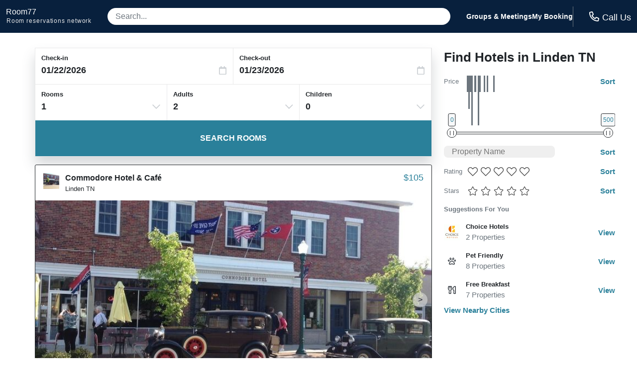

--- FILE ---
content_type: text/html
request_url: https://room77.com/city-properties/13165.html
body_size: 24759
content:
<!DOCTYPE html>
<html lang="en">
  <head>
    <meta charset="utf-8">
    <meta name="viewport" content="width=device-width,initial-scale=1">
    <meta http-equiv="cleartype" content="on">
    <meta name="msapplication-tap-highlight" content="no">
    <meta name="format-detection" content="telephone=no">
    <meta http-equiv="x-rim-auto-match" content="none">
    <meta name="apple-mobile-web-app-title" content="room77">
    <meta name="apple-mobile-web-app-capable" content="yes">
    <link rel="shortcut icon" href="/images/favicon-32x32.png">
    <link rel="icon" type="image/png" sizes="32x32" href="/images/favicon-32x32.png">
    <link rel="icon" type="image/png" sizes="16x16" href="/images/favicon-16x16.png">
    <title>Top Rated Hotels in Linden TN</title>
    <meta name="description" content="View all the best hotels in Linden.  Book online or call for even better rates.">
    <meta name="keywords" content="Linden hotels, motels in Linden, budget hotels in Linden TN">
    <script>var _hpLq=_hpLq||[];var _hpLp=_hpLp||{pageId:10,siteId:6240,sourceCode:'R7-PPC-Organic',locale:'en_US',server:'Static',loadTime:(new Date().getTime()),cityId:'13165',cityName:"Linden",cityStateProvinceAbbreviation:'TN',cityCountryAbbreviation:'US',cityLatitude:'35.612',cityLongitude:'-87.841003',numberOfHotels:'15',numberOfHotelsWithImages:'15',closestHotelDistance:'0.4',hotelInCity:'1'};</script>
    <style type="text/css">abbr,address,article,aside,audio,b,blockquote,body,canvas,caption,cite,code,dd,del,details,dfn,div,dl,dt,em,fieldset,figcaption,figure,footer,form,h1,h2,h3,h4,h5,h6,header,hgroup,html,i,iframe,img,ins,kbd,label,legend,li,mark,menu,nav,object,ol,p,pre,q,samp,section,small,span,strong,sub,summary,sup,table,tbody,td,tfoot,th,thead,time,tr,ul,var,video{background:0 0;border:0;font-size:100%;margin:0;outline:0;padding:0;vertical-align:baseline}a{background:0 0;font-size:100%;margin:0;padding:0;vertical-align:baseline;color:inherit;text-decoration:none}input,select{vertical-align:middle}:root{--red:#dc3545;--white:#fff;--black:#212529;--lighter-gray:#f8f9fa;--light-gray:#e9e9ea;--gray:#6c757d;--dark-gray:#343a40;--secondary:#6c757d;--success:#28a745;--info:#17a2b8;--warning:#ffc107;--danger:#dc3545;--light:#f8f9fa;--dark:#343a40;--font-family-sans-serif:-apple-system,BlinkMacSystemFont,"Segoe UI",Roboto,"Helvetica Neue",Arial,"Noto Sans",sans-serif,"Apple Color Emoji","Segoe UI Emoji","Segoe UI Symbol","Noto Color Emoji";--font-family-monospace:SFMono-Regular,Menlo,Monaco,Consolas,"Liberation Mono","Courier New",monospace;--border-radius:8px;--full-border-radius:9999px;--button-radius:5px;--primary-color:#2a809a;--primary-color-light:#69c0d5;--primary-color-hover:color-mix(in srgb, var(--primary-color) 80%, #000);--secondary-color:#08203d}*,::after,::before{box-sizing:border-box}html{font-family:sans-serif;line-height:1.15;-webkit-text-size-adjust:100%;-webkit-tap-highlight-color:transparent}body{background-color:var(--white);color:var(--black);font-family:Inter,sans-serif;-webkit-font-smoothing:antialiased;-moz-osx-font-smoothing:grayscale;font-size:10px;font-weight:400;text-rendering:optimizeLegibility;line-height:1.5;margin:0;text-align:left}button{cursor:pointer}a:focus,a:hover,a:link,a:visited{color:inherit;border:0;outline:0}.button{border:0;background:var(--primary-color);color:var(--white);cursor:pointer;font-size:1rem;font-weight:800;line-height:16px;padding:.75rem 1.5rem;text-align:center;text-transform:uppercase;transition:color .2s ease-in-out,background .2s ease-in-out;white-space:nowrap}.button:focus,.button:hover{background:var(--primary-color-hover);color:var(--white)}a.button:focus,a.button:hover{text-decoration:none}.button--small{font-size:.875rem;padding:.5rem 1rem}.button--large{font-size:1.25rem;padding:1rem 2rem}.button--rounded{border-radius:var(--button-radius)}.header{background-color:var(--secondary-color);color:var(--white);font-size:1.4em;line-height:1em;padding:0 .75rem}.header__inner{align-content:space-around;align-items:center;display:flex;gap:1rem;flex-wrap:nowrap;justify-content:space-between;margin:0 auto}.logo{padding:1rem 0}.logo__site{font-size:1rem}.logo__site:hover{color:var(--white);text-decoration:none}.logo__fine-print{color:var(--light-gray);float:left;font-size:.75rem;margin-top:.25rem;margin-left:.05rem;white-space:nowrap}.logo__fine-print:hover{color:var(--light-gray);text-decoration:none}.header-search-container{align-items:center;display:none;flex:1;justify-content:center;line-height:1.1;margin:1rem 2rem;position:relative;width:100%}.header__search{background-color:var(--white);border:0;border-radius:var(--full-border-radius);color:var(--dark-gray);font-size:1rem;padding:.5rem 1rem;width:100%}.header__search::placeholder{color:var(--gray)}.header__search:focus{box-shadow:0 16px 24px rgba(83,91,100,.24);outline:3px solid var(--primary-color-light)}.search-results-container{background:var(--white);border-radius:6px;-webkit-box-shadow:0 0 5px 1px rgba(0,0,0,.0975);box-shadow:0 0 5px 1px rgba(0,0,0,.0975);max-width:100%;position:absolute;top:3rem;top:calc(2rem + 12px);-webkit-transform:translateY(0);transform:translateY(0);transform-origin:top center;-webkit-transition:opacity 75ms linear,-webkit-transform 38ms ease-out;transition:opacity 75ms linear,transform 38ms ease-out,-webkit-transform 38ms ease-out;width:100%;z-index:3}.search-results-container-peak{background:var(--white);border:1px solid var(--white);bottom:-6px;-webkit-box-shadow:0 0 5px 1px rgba(0,0,0,.0975);box-shadow:0 0 5px 1px rgba(0,0,0,.0975);height:14px;left:50%;position:absolute;top:-6px;-webkit-transform:rotate(45deg);transform:rotate(45deg);width:14px}.search-results{background:var(--white);border-radius:6px;color:var(--black);padding-top:.75rem;position:relative}.search-result{cursor:pointer;padding:.5rem 1rem}.search-result:hover{background-color:var(--primary-color-light)}.header__links{display:none;font-weight:600;gap:2rem}.header__phone{border-left:1px solid var(--gray);display:flex;flex-direction:column;font-family:hind madurai,sans-serif;font-size:1.125rem;font-weight:300;line-height:1.2em;padding:.5rem 0 .5rem 1rem;white-space:nowrap}.header__phone-icon{color:var(--white);display:inline-block;height:1rem;margin-right:.375rem;position:relative;top:2px;width:1rem}.header__phone-number{color:var(--primary-color-light);font-size:14px;font-weight:600;text-transform:uppercase}.content{display:flex;flex-wrap:wrap;gap:1.5rem;padding:1rem 0;width:100%}.hidden{display:none!important}.js-templates{display:none}.error{color:var(--red);font-size:1rem;font-weight:700}.loader{background-image:url("data:image/svg+xml,%3Csvg version='1.1' id='L7' xmlns='http://www.w3.org/2000/svg' xmlns:xlink='http://www.w3.org/1999/xlink' x='0px' y='0px' viewBox='0 0 100 100' enable-background='new 0 0 100 100' xml:space='preserve'%3E%3Cpath fill='%232a809a' d='M31.6,3.5C5.9,13.6-6.6,42.7,3.5,68.4c10.1,25.7,39.2,38.3,64.9,28.1l-3.1-7.9c-21.3,8.4-45.4-2-53.8-23.3 c-8.4-21.3,2-45.4,23.3-53.8L31.6,3.5z'%3E%3CanimateTransform attributeName='transform' attributeType='XML' type='rotate' dur='2s' from='0 50 50' to='360 50 50' repeatCount='indefinite' /%3E%3C/path%3E%3Cpath fill='%232a809a' d='M42.3,39.6c5.7-4.3,13.9-3.1,18.1,2.7c4.3,5.7,3.1,13.9-2.7,18.1l4.1,5.5c8.8-6.5,10.6-19,4.1-27.7 c-6.5-8.8-19-10.6-27.7-4.1L42.3,39.6z'%3E%3CanimateTransform attributeName='transform' attributeType='XML' type='rotate' dur='1s' from='0 50 50' to='-360 50 50' repeatCount='indefinite' /%3E%3C/path%3E%3Cpath fill='%2369c0d5' d='M82,35.7C74.1,18,53.4,10.1,35.7,18S10.1,46.6,18,64.3l7.6-3.4c-6-13.5,0-29.3,13.5-35.3s29.3,0,35.3,13.5 L82,35.7z'%3E%3CanimateTransform attributeName='transform' attributeType='XML' type='rotate' dur='2s' from='0 50 50' to='360 50 50' repeatCount='indefinite' /%3E%3C/path%3E%3C/svg%3E");background-repeat:no-repeat}.phone__link{cursor:pointer}.svg-icon--tiny{background-position:50%;background-repeat:no-repeat;height:.9rem;width:.9rem}.svg-icon--small{background-position:50%;background-repeat:no-repeat;height:1.25rem;width:1.25rem}.svg-icon{background-position:50%;background-repeat:no-repeat;height:1.5rem;width:1.5rem}.svg-icon--big{background-position:50%;background-repeat:no-repeat;height:2rem;width:2rem}.wifi-icon{background-image:url("data:image/svg+xml,%3Csvg xmlns='http://www.w3.org/2000/svg' viewBox='0 0 640 512'%3E%3Cpath fill='%23343a40' d='M320 368c17.64 0 32 14.36 32 32s-14.36 32-32 32-32-14.36-32-32 14.35-32 32-32m0-48c-44.18 0-80 35.82-80 80s35.82 80 80 80 80-35.82 80-80-35.82-80-80-80zm204.69-31.83c4.62-4.87 4.38-12.64-.59-17.15-115.74-105.32-292.41-105.38-408.22 0-4.96 4.51-5.2 12.28-.59 17.15l16.47 17.37c4.46 4.71 11.81 4.95 16.62.6 97.44-88.13 245.68-88.21 343.22 0 4.81 4.35 12.16 4.1 16.62-.6l16.47-17.37zm111.42-133.98C457.86-8.86 181.84-8.59 3.89 154.19c-4.94 4.52-5.22 12.14-.57 16.95l16.6 17.18c4.52 4.68 12.01 4.93 16.81.54 159.59-145.79 406.82-145.91 566.54 0 4.81 4.39 12.29 4.13 16.81-.54l16.6-17.18c4.65-4.81 4.37-12.44-.57-16.95z'/%3E%3C/svg%3E")}.youtube-icon{background-image:url("data:image/svg+xml,%3Csvg xmlns='http://www.w3.org/2000/svg' viewBox='0 0 576 512'%3E%3Cpath fill='%23343a40' d='M549.655 124.083c-6.281-23.65-24.787-42.276-48.284-48.597C458.781 64 288 64 288 64S117.22 64 74.629 75.486c-23.497 6.322-42.003 24.947-48.284 48.597-11.412 42.867-11.412 132.305-11.412 132.305s0 89.438 11.412 132.305c6.281 23.65 24.787 41.5 48.284 47.821C117.22 448 288 448 288 448s170.78 0 213.371-11.486c23.497-6.321 42.003-24.171 48.284-47.821 11.412-42.867 11.412-132.305 11.412-132.305s0-89.438-11.412-132.305zm-317.51 213.508V175.185l142.739 81.205-142.739 81.201z'/%3E%3C/svg%3E");display:inline-block}.instagram-icon{background-image:url("data:image/svg+xml,%3Csvg xmlns='http://www.w3.org/2000/svg' viewBox='0 0 448 512'%3E%3Cpath fill='%23343a40' d='M224.1 141c-63.6 0-114.9 51.3-114.9 114.9s51.3 114.9 114.9 114.9S339 319.5 339 255.9 287.7 141 224.1 141zm0 189.6c-41.1 0-74.7-33.5-74.7-74.7s33.5-74.7 74.7-74.7 74.7 33.5 74.7 74.7-33.6 74.7-74.7 74.7zm146.4-194.3c0 14.9-12 26.8-26.8 26.8-14.9 0-26.8-12-26.8-26.8s12-26.8 26.8-26.8 26.8 12 26.8 26.8zm76.1 27.2c-1.7-35.9-9.9-67.7-36.2-93.9-26.2-26.2-58-34.4-93.9-36.2-37-2.1-147.9-2.1-184.9 0-35.8 1.7-67.6 9.9-93.9 36.1s-34.4 58-36.2 93.9c-2.1 37-2.1 147.9 0 184.9 1.7 35.9 9.9 67.7 36.2 93.9s58 34.4 93.9 36.2c37 2.1 147.9 2.1 184.9 0 35.9-1.7 67.7-9.9 93.9-36.2 26.2-26.2 34.4-58 36.2-93.9 2.1-37 2.1-147.8 0-184.8zM398.8 388c-7.8 19.6-22.9 34.7-42.6 42.6-29.5 11.7-99.5 9-132.1 9s-102.7 2.6-132.1-9c-19.6-7.8-34.7-22.9-42.6-42.6-11.7-29.5-9-99.5-9-132.1s-2.6-102.7 9-132.1c7.8-19.6 22.9-34.7 42.6-42.6 29.5-11.7 99.5-9 132.1-9s102.7-2.6 132.1 9c19.6 7.8 34.7 22.9 42.6 42.6 11.7 29.5 9 99.5 9 132.1s2.7 102.7-9 132.1z'/%3E%3C/svg%3E");display:inline-block}.facebook-icon{background-image:url("data:image/svg+xml,%3Csvg xmlns='http://www.w3.org/2000/svg' viewBox='0 0 320 512'%3E%3Cpath fill='%23343a40' d='M279.14 288l14.22-92.66h-88.91v-60.13c0-25.35 12.42-50.06 52.24-50.06h40.42V6.26S260.43 0 225.36 0c-73.22 0-121.08 44.38-121.08 124.72v70.62H22.89V288h81.39v224h100.17V288z'/%3E%3C/svg%3E");display:inline-block}.twitter-icon{background-image:url("data:image/svg+xml,%3Csvg xmlns='http://www.w3.org/2000/svg' viewBox='0 0 512 512'%3E%3Cpath fill='%23343a40' d='M459.37 151.716c.325 4.548.325 9.097.325 13.645 0 138.72-105.583 298.558-298.558 298.558-59.452 0-114.68-17.219-161.137-47.106 8.447.974 16.568 1.299 25.34 1.299 49.055 0 94.213-16.568 130.274-44.832-46.132-.975-84.792-31.188-98.112-72.772 6.498.974 12.995 1.624 19.818 1.624 9.421 0 18.843-1.3 27.614-3.573-48.081-9.747-84.143-51.98-84.143-102.985v-1.299c13.969 7.797 30.214 12.67 47.431 13.319-28.264-18.843-46.781-51.005-46.781-87.391 0-19.492 5.197-37.36 14.294-52.954 51.655 63.675 129.3 105.258 216.365 109.807-1.624-7.797-2.599-15.918-2.599-24.04 0-57.828 46.782-104.934 104.934-104.934 30.213 0 57.502 12.67 76.67 33.137 23.715-4.548 46.456-13.32 66.599-25.34-7.798 24.366-24.366 44.833-46.132 57.827 21.117-2.273 41.584-8.122 60.426-16.243-14.292 20.791-32.161 39.308-52.628 54.253z'/%3E%3C/svg%3E");display:inline-block}.phone-icon--bright{background-image:url("data:image/svg+xml,%3Csvg xmlns='http://www.w3.org/2000/svg' viewBox='0 0 512 512'%3E%3Cpath fill='%23ffffff' d='M484.25 330l-101.59-43.55a45.86 45.86 0 0 0-53.39 13.1l-32.7 40a311.08 311.08 0 0 1-124.19-124.12l40-32.7a45.91 45.91 0 0 0 13.1-53.42L182 27.79a45.63 45.63 0 0 0-52.31-26.61L35.5 22.89A45.59 45.59 0 0 0 0 67.5C0 313.76 199.68 512.1 444.56 512a45.58 45.58 0 0 0 44.59-35.51l21.7-94.22a45.75 45.75 0 0 0-26.6-52.27zm-41.59 134.09C225.08 463.09 49 287 48 69.3l90.69-20.9 42.09 98.22-68.09 55.71c46.39 99 98.19 150.63 197 197l55.69-68.11 98.19 42.11z'/%3E%3C/svg%3E")}.phone-icon{background-image:url("data:image/svg+xml,%3Csvg xmlns='http://www.w3.org/2000/svg' viewBox='0 0 512 512'%3E%3Cpath fill='%232a809a' d='M484.25 330l-101.59-43.55a45.86 45.86 0 0 0-53.39 13.1l-32.7 40a311.08 311.08 0 0 1-124.19-124.12l40-32.7a45.91 45.91 0 0 0 13.1-53.42L182 27.79a45.63 45.63 0 0 0-52.31-26.61L35.5 22.89A45.59 45.59 0 0 0 0 67.5C0 313.76 199.68 512.1 444.56 512a45.58 45.58 0 0 0 44.59-35.51l21.7-94.22a45.75 45.75 0 0 0-26.6-52.27zm-41.59 134.09C225.08 463.09 49 287 48 69.3l90.69-20.9 42.09 98.22-68.09 55.71c46.39 99 98.19 150.63 197 197l55.69-68.11 98.19 42.11z'/%3E%3C/svg%3E")}.phone-icon--light{background-image:url("data:image/svg+xml,%3Csvg xmlns='http://www.w3.org/2000/svg' viewBox='0 0 512 512'%3E%3Cpath fill='%23383838' d='M487.8 24.1L387 .8c-14.7-3.4-29.8 4.2-35.8 18.1l-46.5 108.5c-5.5 12.7-1.8 27.7 8.9 36.5l53.9 44.1c-34 69.2-90.3 125.6-159.6 159.6l-44.1-53.9c-8.8-10.7-23.8-14.4-36.5-8.9L18.9 351.3C5 357.3-2.6 372.3.8 387L24 487.7C27.3 502 39.9 512 54.5 512 306.7 512 512 307.8 512 54.5c0-14.6-10-27.2-24.2-30.4zM55.1 480l-23-99.6 107.4-46 59.5 72.8c103.6-48.6 159.7-104.9 208.1-208.1l-72.8-59.5 46-107.4 99.6 23C479.7 289.7 289.6 479.7 55.1 480z'/%3E%3C/svg%3E")}.phone-icon--light:hover{background-image:url("data:image/svg+xml,%3Csvg xmlns='http://www.w3.org/2000/svg' viewBox='0 0 512 512'%3E%3Cpath fill='%238e8e8e' d='M487.8 24.1L387 .8c-14.7-3.4-29.8 4.2-35.8 18.1l-46.5 108.5c-5.5 12.7-1.8 27.7 8.9 36.5l53.9 44.1c-34 69.2-90.3 125.6-159.6 159.6l-44.1-53.9c-8.8-10.7-23.8-14.4-36.5-8.9L18.9 351.3C5 357.3-2.6 372.3.8 387L24 487.7C27.3 502 39.9 512 54.5 512 306.7 512 512 307.8 512 54.5c0-14.6-10-27.2-24.2-30.4zM55.1 480l-23-99.6 107.4-46 59.5 72.8c103.6-48.6 159.7-104.9 208.1-208.1l-72.8-59.5 46-107.4 99.6 23C479.7 289.7 289.6 479.7 55.1 480z'/%3E%3C/svg%3E")}.images-icon{background-image:url("data:image/svg+xml,%3Csvg xmlns='http://www.w3.org/2000/svg' viewBox='0 0 576 512'%3E%3Cpath fill='%23ffffff' d='M480 416v16c0 26.51-21.49 48-48 48H48c-26.51 0-48-21.49-48-48V176c0-26.51 21.49-48 48-48h16v48H54a6 6 0 0 0-6 6v244a6 6 0 0 0 6 6h372a6 6 0 0 0 6-6v-10h48zm42-336H150a6 6 0 0 0-6 6v244a6 6 0 0 0 6 6h372a6 6 0 0 0 6-6V86a6 6 0 0 0-6-6zm6-48c26.51 0 48 21.49 48 48v256c0 26.51-21.49 48-48 48H144c-26.51 0-48-21.49-48-48V80c0-26.51 21.49-48 48-48h384zM264 144c0 22.091-17.909 40-40 40s-40-17.909-40-40 17.909-40 40-40 40 17.909 40 40zm-72 96l39.515-39.515c4.686-4.686 12.284-4.686 16.971 0L288 240l103.515-103.515c4.686-4.686 12.284-4.686 16.971 0L480 208v80H192v-48z'/%3E%3C/svg%3E")}.star-icon--impact{background-image:url("data:image/svg+xml,%3Csvg xmlns='http://www.w3.org/2000/svg' viewBox='0 0 576 512'%3E%3Cpath fill='%23fbb03b' d='M259.3 17.8L194 150.2 47.9 171.5c-26.2 3.8-36.7 36.1-17.7 54.6l105.7 103-25 145.5c-4.5 26.3 23.2 46 46.4 33.7L288 439.6l130.7 68.7c23.2 12.2 50.9-7.4 46.4-33.7l-25-145.5 105.7-103c19-18.5 8.5-50.8-17.7-54.6L382 150.2 316.7 17.8c-11.7-23.6-45.6-23.9-57.4 0z'/%3E%3C/svg%3E")}.star-icon{background-image:url("data:image/svg+xml,%3Csvg xmlns='http://www.w3.org/2000/svg' viewBox='0 0 576 512'%3E%3Cpath fill='%23343a40' d='M259.3 17.8L194 150.2 47.9 171.5c-26.2 3.8-36.7 36.1-17.7 54.6l105.7 103-25 145.5c-4.5 26.3 23.2 46 46.4 33.7L288 439.6l130.7 68.7c23.2 12.2 50.9-7.4 46.4-33.7l-25-145.5 105.7-103c19-18.5 8.5-50.8-17.7-54.6L382 150.2 316.7 17.8c-11.7-23.6-45.6-23.9-57.4 0z'/%3E%3C/svg%3E")}.star-icon--light{background-image:url("data:image/svg+xml,%3Csvg xmlns='http://www.w3.org/2000/svg' viewBox='0 0 576 512'%3E%3Cpath fill='%23383838' d='M528.1 171.5L382 150.2 316.7 17.8c-11.7-23.6-45.6-23.9-57.4 0L194 150.2 47.9 171.5c-26.2 3.8-36.7 36.1-17.7 54.6l105.7 103-25 145.5c-4.5 26.3 23.2 46 46.4 33.7L288 439.6l130.7 68.7c23.2 12.2 50.9-7.4 46.4-33.7l-25-145.5 105.7-103c19-18.5 8.5-50.8-17.7-54.6zM405.8 317.9l27.8 162L288 403.5 142.5 480l27.8-162L52.5 203.1l162.7-23.6L288 32l72.8 147.5 162.7 23.6-117.7 114.8z'/%3E%3C/svg%3E")}.star-icon--light:hover{background-image:url("data:image/svg+xml,%3Csvg xmlns='http://www.w3.org/2000/svg' viewBox='0 0 576 512'%3E%3Cpath fill='%238e8e8e' d='M528.1 171.5L382 150.2 316.7 17.8c-11.7-23.6-45.6-23.9-57.4 0L194 150.2 47.9 171.5c-26.2 3.8-36.7 36.1-17.7 54.6l105.7 103-25 145.5c-4.5 26.3 23.2 46 46.4 33.7L288 439.6l130.7 68.7c23.2 12.2 50.9-7.4 46.4-33.7l-25-145.5 105.7-103c19-18.5 8.5-50.8-17.7-54.6zM405.8 317.9l27.8 162L288 403.5 142.5 480l27.8-162L52.5 203.1l162.7-23.6L288 32l72.8 147.5 162.7 23.6-117.7 114.8z'/%3E%3C/svg%3E")}.star-icon--light.star-solid,.star-solid:hover{background-image:url("data:image/svg+xml,%3Csvg xmlns='http://www.w3.org/2000/svg' viewBox='0 0 576 512'%3E%3Cpath fill='%23fbb03b' d='M259.3 17.8L194 150.2 47.9 171.5c-26.2 3.8-36.7 36.1-17.7 54.6l105.7 103-25 145.5c-4.5 26.3 23.2 46 46.4 33.7L288 439.6l130.7 68.7c23.2 12.2 50.9-7.4 46.4-33.7l-25-145.5 105.7-103c19-18.5 8.5-50.8-17.7-54.6L382 150.2 316.7 17.8c-11.7-23.6-45.6-23.9-57.4 0z'/%3E%3C/svg%3E")}.half-star-icon{background-image:url("data:image/svg+xml,%3Csvg xmlns='http://www.w3.org/2000/svg' viewBox='0 0 536 512'%3E%3Cpath fill='%23343a40' d='M508.55 171.51L362.18 150.2 296.77 17.81C290.89 5.98 279.42 0 267.95 0c-11.4 0-22.79 5.9-28.69 17.81l-65.43 132.38-146.38 21.29c-26.25 3.8-36.77 36.09-17.74 54.59l105.89 103-25.06 145.48C86.98 495.33 103.57 512 122.15 512c4.93 0 10-1.17 14.87-3.75l130.95-68.68 130.94 68.7c4.86 2.55 9.92 3.71 14.83 3.71 18.6 0 35.22-16.61 31.66-37.4l-25.03-145.49 105.91-102.98c19.04-18.5 8.52-50.8-17.73-54.6zm-121.74 123.2l-18.12 17.62 4.28 24.88 19.52 113.45-102.13-53.59-22.38-11.74.03-317.19 51.03 103.29 11.18 22.63 25.01 3.64 114.23 16.63-82.65 80.38z'/%3E%3C/svg%3E")}.chevron-down-icon{background-image:url("data:image/svg+xml,%3Csvg xmlns='http://www.w3.org/2000/svg' viewBox='0 0 448 512'%3E%3Cpath fill='%23ccd0d4' d='M441.9 167.3l-19.8-19.8c-4.7-4.7-12.3-4.7-17 0L224 328.2 42.9 147.5c-4.7-4.7-12.3-4.7-17 0L6.1 167.3c-4.7 4.7-4.7 12.3 0 17l209.4 209.4c4.7 4.7 12.3 4.7 17 0l209.4-209.4c4.7-4.7 4.7-12.3 0-17z'/%3E%3C/svg%3E")}.check-circle-icon{background-image:url("data:image/svg+xml,%3Csvg xmlns='http://www.w3.org/2000/svg' viewBox='0 0 512 512'%3E%3Cpath fill='%232a809a' d='M504 256c0 136.967-111.033 248-248 248S8 392.967 8 256 119.033 8 256 8s248 111.033 248 248zM227.314 387.314l184-184c6.248-6.248 6.248-16.379 0-22.627l-22.627-22.627c-6.248-6.249-16.379-6.249-22.628 0L216 308.118l-70.059-70.059c-6.248-6.248-16.379-6.248-22.628 0l-22.627 22.627c-6.248 6.248-6.248 16.379 0 22.627l104 104c6.249 6.249 16.379 6.249 22.628.001z'/%3E%3C/svg%3E")}.car-side-icon{background-image:url("data:image/svg+xml,%3Csvg xmlns='http://www.w3.org/2000/svg' viewBox='0 0 640 512'%3E%3Cpath fill='%23343a40' d='M544 192h-16L419.21 56.02A63.99 63.99 0 0 0 369.24 32H155.33c-26.17 0-49.7 15.93-59.42 40.23L48 192v2.26C20.44 201.4 0 226.21 0 256v112c0 8.84 7.16 16 16 16h48c0 53.02 42.98 96 96 96s96-42.98 96-96h128c0 53.02 42.98 96 96 96s96-42.98 96-96h48c8.84 0 16-7.16 16-16v-80c0-53.02-42.98-96-96-96zM280 80h89.24c4.89 0 9.44 2.19 12.49 6l84.8 106H280V80zM140.47 90.06c2.45-6.11 8.28-10.06 14.86-10.06H232v112H99.7l40.77-101.94zM160 432c-26.51 0-48-21.49-48-48s21.49-48 48-48 48 21.49 48 48-21.49 48-48 48zm320 0c-26.51 0-48-21.49-48-48s21.49-48 48-48 48 21.49 48 48-21.49 48-48 48zm112-96h-29.31c-16.63-28.57-47.24-48-82.69-48s-66.05 19.43-82.69 48H242.69c-16.63-28.57-47.24-48-82.69-48s-66.05 19.43-82.69 48H48v-80c0-8.82 7.18-16 16-16h480c26.47 0 48 21.53 48 48v48z'/%3E%3C/svg%3E")}.paw-icon{background-image:url("data:image/svg+xml,%3Csvg xmlns='http://www.w3.org/2000/svg' viewBox='0 0 512 512'%3E%3Cpath fill='%23343a40' d='M74.84 286.73c29.12-6.96 44.29-40.69 33.88-75.34C99.6 181 73.83 160 47.98 160c-3.62 0-7.24.41-10.81 1.27-29.12 6.96-44.29 40.69-33.89 75.34C12.41 267 38.18 288 64.02 288c3.62 0 7.24-.41 10.82-1.27zM41.59 225.1c-2.88-9.59-1.38-17.37.97-21.47 1.69-2.93 3.3-3.32 3.91-3.46.48-.11.97-.17 1.51-.17 6.52 0 17.95 7.96 22.43 22.89 2.88 9.59 1.38 17.38-.97 21.47-1.69 2.93-3.3 3.32-5.42 3.63-6.52.01-17.94-7.95-22.43-22.89zm276.97-34.49c3.55.93 7.15 1.38 10.76 1.38 27.84 0 56.22-26.82 66.7-65.25 11.84-43.42-3.64-85.21-34.58-93.36a41.92 41.92 0 0 0-10.76-1.39c-27.84 0-56.22 26.82-66.7 65.26-11.84 43.42 3.64 85.22 34.58 93.36zm4.01-82.83C328.98 84.29 344.28 72 350.68 72l.58.07c.88.23 2.46 1.67 4.01 4.35 4.08 7.06 7.09 21.73 2.16 39.8-6.39 23.43-21.62 35.71-28.63 35.71h-.06c-.88-.23-2.46-1.66-4.01-4.35-4.08-7.06-7.09-21.72-2.16-39.8zm152.26 53.49c-3.57-.86-7.2-1.27-10.81-1.27-25.85 0-51.62 21-60.74 51.39-10.4 34.65 4.77 68.38 33.89 75.34 3.58.86 7.2 1.27 10.81 1.27 25.85 0 51.62-21 60.74-51.39 10.4-34.65-4.77-68.38-33.89-75.34zm-4.42 63.83c-4.44 14.78-15.67 22.73-23.69 22.73h-.25c-.61-.14-2.22-.53-3.91-3.46-2.36-4.1-3.85-11.89-.97-21.47 4.49-14.94 15.91-22.9 22.43-22.9l1.51.17c.61.14 2.22.53 3.91 3.46 2.36 4.1 3.85 11.89.97 21.47zM182.68 192c3.61 0 7.21-.45 10.76-1.38 30.94-8.14 46.42-49.94 34.58-93.36C217.54 58.82 189.16 32 161.32 32c-3.61 0-7.21.45-10.76 1.39-30.94 8.14-46.42 49.94-34.58 93.36 10.48 38.43 38.87 65.25 66.7 65.25zM156.73 76.42c1.55-2.68 3.13-4.12 4.01-4.35.12-.03.29-.07.58-.07 6.4 0 21.7 12.29 28.11 35.78 4.93 18.08 1.92 32.74-2.16 39.8-1.55 2.68-3.13 4.12-4.59 4.41-6.4 0-21.71-12.29-28.11-35.78-4.93-18.07-1.92-32.73 2.16-39.79zM256 224c-79.41 0-192 122.76-192 200.25 0 34.9 26.81 55.75 71.74 55.75 48.84 0 81.09-25.08 120.26-25.08 39.51 0 71.85 25.08 120.26 25.08 44.93 0 71.74-20.85 71.74-55.75C448 346.76 335.41 224 256 224zm143.81 203.07c-.95 1.05-7.7 4.93-23.54 4.93-17.73 0-33.3-5.13-51.34-11.08-19.9-6.56-42.46-14-68.92-14-26.22 0-48.63 7.4-68.4 13.92-18.14 5.99-33.8 11.16-51.86 11.16-15.85 0-22.6-3.89-23.38-4.67-.1-.23-.36-1.23-.36-3.08C112 370.18 204.86 272 256 272s144 98.18 144 152.25c0 1.82-.25 2.82-.19 2.82z'/%3E%3C/svg%3E")}.utensils-icon{background-image:url("data:image/svg+xml,%3Csvg xmlns='http://www.w3.org/2000/svg' viewBox='0 0 544 512'%3E%3Cpath fill='%23343a40' d='M288 157.5c0-30.5-12.9-97.8-15.6-111.7C267.5 20.1 244.1 0 210.6 0c-11.4 0-23.1 2.4-33.3 7.8C167.3 2.5 155.5 0 144 0c-11.5 0-23.3 2.5-33.3 7.8C100.6 2.4 88.8 0 77.4 0 44.1 0 20.5 19.9 15.6 45.8 12.9 59.6 0 126.9 0 157.5c0 52.7 28.2 94.8 69.8 116.7L59.6 454.9c-1.8 31 23.1 57.1 54.4 57.1h60c31.3 0 56.2-26.1 54.4-57.1l-10.2-180.8c41.4-21.7 69.8-63.8 69.8-116.6zm-119.7 83.6l12.2 216.5c.2 3.4-2.7 6.4-6.5 6.4h-60c-3.7 0-6.7-2.9-6.5-6.4l12.2-216.5C77.3 233 48 201.3 48 157.5c0-27.6 14.8-102.7 14.8-102.7 1.6-9.2 28.3-9 29.5.2v113.7c.9 10.6 28.2 10.8 29.5.2l7.4-114.1c1.6-9 27.9-9 29.5 0l7.4 114.1c1.3 10.6 28.6 10.4 29.5-.2V55c1.2-9.2 27.9-9.4 29.5-.2 0 0 14.8 75.1 14.8 102.7.1 43.6-29 75.4-71.6 83.6zm221.2 69.5l-13.3 142.5c-2.9 31.6 22.7 58.9 55.8 58.9h56c30.9 0 56-24.2 56-54V54c0-29.8-25.1-54-56-54-71.8 0-168 83-168 181.7 0 60.4 35 101.2 69.5 128.9zM368 181.7C368 109.1 443.4 48 488 48c4.3 0 8 2.8 8 6v404c0 3.3-3.7 6-8 6h-56c-4.6 0-8.3-3-8-6.4l15.8-169.5c-39.6-27-71.8-59-71.8-106.4z'/%3E%3C/svg%3E")}.burger-soda-icon{background-image:url("data:image/svg+xml,%3Csvg xmlns='http://www.w3.org/2000/svg' viewBox='0 0 640 512'%3E%3Cpath fill='%23343a40' d='M110.47 464L81.72 176H336a16 16 0 0 0 16-16v-16a16 16 0 0 0-16-16H206.74l20-80H272a16 16 0 0 0 16-16V16a16 16 0 0 0-16-16h-51.5a40 40 0 0 0-38.81 30.3L157.26 128H16a16 16 0 0 0-16 16v16a16 16 0 0 0 16 16h17.48l30.57 306.29A31.88 31.88 0 0 0 96 512h160a31.56 31.56 0 0 0 10.11-1.94A115.79 115.79 0 0 1 238.3 464zM528 312a16 16 0 1 0-16-16 16 16 0 0 0 16 16zm-80-16a16 16 0 1 0-16-16 16 16 0 0 0 16 16zm192 80c0-12.92-6.53-23.88-16-31.19a71.86 71.86 0 0 0-5.11-74.32C585.46 222.87 518.41 192.06 448 192c-70.36.06-137.41 30.87-170.82 78.49a71.83 71.83 0 0 0-5.18 74.32c-9.51 7.31-16 18.27-16 31.19a39.64 39.64 0 0 0 12.65 28.91A59.64 59.64 0 0 0 264 428a84.09 84.09 0 0 0 84 84h200a84.09 84.09 0 0 0 84-84 59.64 59.64 0 0 0-4.65-23.09A39.64 39.64 0 0 0 640 376zm-323.56-77.95c22.77-32.45 72.89-58 131.56-58.05s108.8 25.6 131.57 58.06A24.07 24.07 0 0 1 559.84 336H336.17a24.07 24.07 0 0 1-19.73-37.95zM548 464H348a36 36 0 0 1-36-36 12 12 0 0 1 12-12h248a12 12 0 0 1 12 12 36 36 0 0 1-36 36zM368 312a16 16 0 1 0-16-16 16 16 0 0 0 16 16z'/%3E%3C/svg%3E")}.wheelchair-icon{background-image:url("data:image/svg+xml,%3Csvg xmlns='http://www.w3.org/2000/svg' viewBox='0 0 512 512'%3E%3Cpath fill='%23343a40' d='M500.1 399.78l10.65 21.494c2.937 5.928.522 13.116-5.399 16.067l-63.278 32.164c-12.134 6.014-26.981.801-32.571-11.723L344.431 312H184.003c-12.03 0-22.203-8.908-23.792-20.833C125.74 32.641 128.263 52.443 128 48c0-27.152 22.544-49.038 49.935-47.962 24.787.974 44.979 21.107 46.021 45.892 1.06 25.208-17.335 46.326-41.405 49.614L192.212 168H340c6.627 0 12 5.373 12 12v24c0 6.627-5.373 12-12 12H198.613l6.4 48H360a23.999 23.999 0 0 1 21.916 14.218l61.233 137.185 40.834-21.029c5.943-2.971 13.168-.547 16.117 5.406zM313.291 360h-11.558C290.467 419.146 238.377 464 176 464c-70.579 0-128-57.421-128-128 0-43.765 22.083-82.463 55.686-105.556l-6.884-51.587C39.428 207.89 0 267.423 0 336c0 97.047 78.953 176 176 176 70.605 0 131.621-41.797 159.636-101.941L313.291 360z'/%3E%3C/svg%3E")}.swimmer-icon{background-image:url("data:image/svg+xml,%3Csvg xmlns='http://www.w3.org/2000/svg' viewBox='0 0 640 512'%3E%3Cpath fill='%23343a40' d='M185.53 323.38c1.34 1.12 2.77 1.99 4.08 3.2 3.53 3.26 15.27 9.42 34.39 9.42 4.81 0 9.14-.39 13.01-1.03l25.79-36.11c14.89-20.87 31.42-40.34 48.71-59.11L442.1 331.2c3.89-1.63 6.91-3.34 8.3-4.62 11.97-11.04 25.32-18.17 39.21-21.08L346.12 205.02c20.66-19.12 42.3-37.27 65.59-53.58 9.31-6.52 21.1-8.89 33.09-6.41l102.38 18.08c13.32 2.28 26.04-6.33 28.43-19.37 2.39-13.05-6.44-25.52-19.76-27.87L454.26 97.94c-24.67-5.16-50.55.08-70.98 14.44-92.89 65.05-147.56 140.71-160.58 158.95l-37.17 52.05zM624 368h-16c-26.04 0-45.8-8.42-56.09-17.9-8.9-8.21-19.66-14.1-31.77-14.1h-16.3c-12.11 0-22.87 5.89-31.77 14.1C461.8 359.58 442.04 368 416 368s-45.8-8.42-56.09-17.9c-8.9-8.21-19.66-14.1-31.77-14.1h-16.3c-12.11 0-22.87 5.89-31.77 14.1C269.8 359.58 250.04 368 224 368s-45.8-8.42-56.09-17.9c-8.9-8.21-19.66-14.1-31.77-14.1h-16.3c-12.11 0-22.87 5.89-31.77 14.1C77.8 359.58 58.04 368 32 368H16c-8.84 0-16 7.16-16 16v16c0 8.84 7.16 16 16 16h16c38.62 0 72.72-12.19 96-31.84 23.28 19.66 57.38 31.84 96 31.84s72.72-12.19 96-31.84c23.28 19.66 57.38 31.84 96 31.84s72.72-12.19 96-31.84c23.28 19.66 57.38 31.84 96 31.84h16c8.84 0 16-7.16 16-16v-16c0-8.84-7.16-16-16-16zm-496-80c53.02 0 96-42.98 96-96s-42.98-96-96-96-96 42.98-96 96 42.98 96 96 96zm0-144c26.47 0 48 21.53 48 48s-21.53 48-48 48-48-21.53-48-48 21.53-48 48-48z'/%3E%3C/svg%3E")}.dumbbell-icon{background-image:url("data:image/svg+xml,%3Csvg xmlns='http://www.w3.org/2000/svg' viewBox='0 0 640 512'%3E%3Cpath fill='%23343a40' d='M632 224h-24v-72c0-30.9-25.1-56-56-56h-32c-2.7 0-5.4.4-8 .8V88c0-30.9-25.1-56-56-56h-32c-30.9 0-56 25.1-56 56v136h-96V88c0-30.9-25.1-56-56-56h-32c-30.9 0-56 25.1-56 56v8.8c-2.6-.4-5.3-.8-8-.8H88c-30.9 0-56 25.1-56 56v72H8c-4.4 0-8 3.6-8 8v48c0 4.4 3.6 8 8 8h24v72c0 30.9 25.1 56 56 56h32c2.7 0 5.4-.4 8-.8v8.8c0 30.9 25.1 56 56 56h32c30.9 0 56-25.1 56-56V288h96v136c0 30.9 25.1 56 56 56h32c30.9 0 56-25.1 56-56v-8.8c2.6.4 5.3.8 8 .8h32c30.9 0 56-25.1 56-56v-72h24c4.4 0 8-3.6 8-8v-48c0-4.4-3.6-8-8-8zM120 368H88c-4.4 0-8-3.6-8-8V152c0-4.4 3.6-8 8-8h32c4.4 0 8 3.6 8 8v208c0 4.4-3.6 8-8 8zm104 56c0 4.4-3.6 8-8 8h-32c-4.4 0-8-3.6-8-8V88c0-4.4 3.6-8 8-8h32c4.4 0 8 3.6 8 8v336zm240 0c0 4.4-3.6 8-8 8h-32c-4.4 0-8-3.6-8-8V88c0-4.4 3.6-8 8-8h32c4.4 0 8 3.6 8 8v336zm96-64c0 4.4-3.6 8-8 8h-32c-4.4 0-8-3.6-8-8V152c0-4.4 3.6-8 8-8h32c4.4 0 8 3.6 8 8v208z'/%3E%3C/svg%3E")}.map-marker-icon--bright{background-image:url("data:image/svg+xml,%3Csvg xmlns='http://www.w3.org/2000/svg' viewBox='0 0 384 512'%3E%3Cpath fill='%23ffffff' d='M192 0C85.903 0 0 86.014 0 192c0 71.117 23.991 93.341 151.271 297.424 18.785 30.119 62.694 30.083 81.457 0C360.075 285.234 384 263.103 384 192 384 85.903 297.986 0 192 0zm0 464C64.576 259.686 48 246.788 48 192c0-79.529 64.471-144 144-144s144 64.471 144 144c0 54.553-15.166 65.425-144 272zm-80-272c0-44.183 35.817-80 80-80s80 35.817 80 80-35.817 80-80 80-80-35.817-80-80z'/%3E%3C/svg%3E")}.map-marker-icon{background-image:url("data:image/svg+xml,%3Csvg xmlns='http://www.w3.org/2000/svg' viewBox='0 0 384 512'%3E%3Cpath fill='%232a809a' d='M192 0C85.903 0 0 86.014 0 192c0 71.117 23.991 93.341 151.271 297.424 18.785 30.119 62.694 30.083 81.457 0C360.075 285.234 384 263.103 384 192 384 85.903 297.986 0 192 0zm0 464C64.576 259.686 48 246.788 48 192c0-79.529 64.471-144 144-144s144 64.471 144 144c0 54.553-15.166 65.425-144 272zm-80-272c0-44.183 35.817-80 80-80s80 35.817 80 80-35.817 80-80 80-80-35.817-80-80z'/%3E%3C/svg%3E")}.calendar-icon{background-image:url("data:image/svg+xml,%3Csvg xmlns='http://www.w3.org/2000/svg' viewBox='0 0 448 512'%3E%3Cpath fill='%23ccd0d4' d='M400 64h-48V12c0-6.6-5.4-12-12-12h-40c-6.6 0-12 5.4-12 12v52H160V12c0-6.6-5.4-12-12-12h-40c-6.6 0-12 5.4-12 12v52H48C21.5 64 0 85.5 0 112v352c0 26.5 21.5 48 48 48h352c26.5 0 48-21.5 48-48V112c0-26.5-21.5-48-48-48zm-6 400H54c-3.3 0-6-2.7-6-6V160h352v298c0 3.3-2.7 6-6 6z'/%3E%3C/svg%3E")}.money-bag-icon{background-image:url("data:image/svg+xml,%3Csvg xmlns='http://www.w3.org/2000/svg' viewBox='0 0 512 512'%3E%3Cpath fill='%232a809a' d='M334.89 121.63l43.72-71.89C392.77 28.47 377.53 0 352 0H160.15c-25.56 0-40.8 28.5-26.61 49.76l43.57 71.88C-9.27 240.59.08 392.36.08 412c0 55.23 49.11 100 109.68 100h292.5c60.58 0 109.68-44.77 109.68-100 0-19.28 8.28-172-177.05-290.37zM160.15 32H352l-49.13 80h-93.73zM480 412c0 37.49-34.85 68-77.69 68H109.76c-42.84 0-77.69-30.51-77.69-68v-3.36c-.93-59.86 20-173 168.91-264.64h110.1C459.64 235.46 480.76 348.94 480 409zM285.61 310.74l-49-14.54c-5.66-1.62-9.57-7.22-9.57-13.68 0-7.86 5.76-14.21 12.84-14.21h30.57a26.78 26.78 0 0 1 13.93 4 8.92 8.92 0 0 0 11-.75l12.73-12.17a8.54 8.54 0 0 0-.65-13 63.12 63.12 0 0 0-34.17-12.17v-17.6a8.68 8.68 0 0 0-8.7-8.62H247.2a8.69 8.69 0 0 0-8.71 8.62v17.44c-25.79.75-46.46 22.19-46.46 48.57 0 21.54 14.14 40.71 34.38 46.74l49 14.54c5.66 1.61 9.58 7.21 9.58 13.67 0 7.87-5.77 14.22-12.84 14.22h-30.61a26.72 26.72 0 0 1-13.93-4 8.92 8.92 0 0 0-11 .76l-12.84 12.06a8.55 8.55 0 0 0 .65 13 63.2 63.2 0 0 0 34.17 12.17v17.55a8.69 8.69 0 0 0 8.71 8.62h17.41a8.69 8.69 0 0 0 8.7-8.62V406c25.68-.64 46.46-22.18 46.57-48.56.02-21.5-14.13-40.67-34.37-46.7z'/%3E%3C/svg%3E")}.tags-icon{background-image:url("data:image/svg+xml,%3Csvg xmlns='http://www.w3.org/2000/svg' viewBox='0 0 640 512'%3E%3Cpath fill='%23ffffff' d='M497.941 225.941L286.059 14.059A48 48 0 0 0 252.118 0H48C21.49 0 0 21.49 0 48v204.118a48 48 0 0 0 14.059 33.941l211.882 211.882c18.744 18.745 49.136 18.746 67.882 0l204.118-204.118c18.745-18.745 18.745-49.137 0-67.882zM112 160c-26.51 0-48-21.49-48-48s21.49-48 48-48 48 21.49 48 48-21.49 48-48 48zm513.941 133.823L421.823 497.941c-18.745 18.745-49.137 18.745-67.882 0l-.36-.36L527.64 323.522c16.999-16.999 26.36-39.6 26.36-63.64s-9.362-46.641-26.36-63.64L331.397 0h48.721a48 48 0 0 1 33.941 14.059l211.882 211.882c18.745 18.745 18.745 49.137 0 67.882z'/%3E%3C/svg%3E")}.modal__container{align-items:center;background-color:rgba(0,0,0,.75);box-sizing:border-box;display:none;height:100vh;justify-content:center;left:0;margin:0 auto;max-height:100vh;min-height:100vh;overflow:hidden;position:fixed;top:0;transition:.4s;width:100%;z-index:9999}.modal-showing{overflow:hidden}.modal__container.show{display:flex;flex-direction:column;justify-content:flex-start}.modal{background:var(--white);-webkit-border-radius:3px;-moz-border-radius:3px;border-radius:3px;display:flex;flex-direction:column;max-width:100%;overflow:auto;padding:10px;position:relative;z-index:101}.modal__head{align-items:center;display:flex;justify-content:space-between;font-size:1.5rem;height:1.25rem;margin-bottom:.5rem}.modal__close{cursor:pointer;flex:0 0 1.25rem;font-family:courier new;font-weight:700;line-height:1.25rem;text-align:center;vertical-align:middle}.modal__title{font-weight:600}.modal__body{display:flex;flex-direction:column;justify-content:stretch;overflow-y:scroll}.footer{background-color:var(--lighter-gray);font-size:1rem;margin-top:3rem;padding:0 1rem}.footer__phone{color:var(--primary-color);margin-left:.25rem}.footer__phone-icon{display:inline-block;height:1rem;margin-right:.375rem;position:relative;top:3px;width:1rem}.footer-nav{display:flex;gap:2rem;flex-direction:column;flex-wrap:nowrap;margin:0 auto;padding:3em 0}.footer-nav__logo-social{display:flex;flex:0 0 50%;flex-direction:column}.footer-nav__logo{margin-bottom:auto}.footer-nav__hotel-name{font-size:1.75rem;font-weight:500;margin-bottom:.5rem}.footer-nav__social{display:flex;gap:2rem}.footer-nav__sitelinks-title{margin-bottom:.5rem;font-size:1.25rem;font-weight:500;line-height:1.2}.footer-nav__sitelinks{display:flex;flex:0 0 25%;flex-direction:column}.copyrighted-slogan{border-top:1px solid var(--light-gray);display:flex;flex-direction:column-reverse;gap:2rem;line-height:1.2rem;margin:0 auto;padding:1.5rem 0}.slogan{flex-grow:1}.social-icon{height:1rem;width:1rem}.tiny-text{font-size:.5rem;margin-left:1px}@media (min-width:480px){.header__inner{gap:2rem}.logo__fine-print{letter-spacing:.05625rem}.header__phone{padding-left:2rem}}@media (min-width:768px){.header-search-container{display:block}.content{padding:1rem}.footer{padding:0 2rem}.footer-nav{flex-direction:row}.copyrighted-slogan{flex-direction:row;flex-wrap:nowrap}.slogan{text-align:right}}@media (min-width:960px){.header__links{display:flex}.content{padding:2rem 0;margin:0 2rem;width:auto}}@media (min-width:1200px){.content{margin:0 auto;width:1140px}.header__inner{max-width:1280px;width:100%}.fotter{padding:0 1rem}.copyrighted-slogan,.footer-nav{max-width:1280px;width:100%}}@media (prefers-color-scheme:dark){:root{--red:#dc3545;--black:#fff;--white:#212529;--dark-gray:#f8f9fa;--gray:#e9e9ea;--light-gray:#6c757d;--lighter-gray:#343a40;--font-family-sans-serif:-apple-system,BlinkMacSystemFont,"Segoe UI",Roboto,"Helvetica Neue",Arial,"Noto Sans",sans-serif,"Apple Color Emoji","Segoe UI Emoji","Segoe UI Symbol","Noto Color Emoji";--font-family-monospace:SFMono-Regular,Menlo,Monaco,Consolas,"Liberation Mono","Courier New",monospace;--border-radius:8px;--full-border-radius:9999px;--button-radius:5px;--primary-color:#89e0f5;--primary-color-light:#89e0f5;--primary-color-hover:color-mix(in srgb, var(--primary-color) 80%, #000);--secondary-color:#08203d}.header{color:var(--black)}.header__search{background-color:var(--gray);color:var(--white)}.header__search::placeholder{color:var(--lighter-gray)}.logo__site:hover{color:var(--black)}.header__phone{border-color:var(--lighter-gray)}.wifi-icon{background-image:url("data:image/svg+xml,%3Csvg xmlns='http://www.w3.org/2000/svg' viewBox='0 0 640 512'%3E%3Cpath fill='%23e9e9ea' d='M320 368c17.64 0 32 14.36 32 32s-14.36 32-32 32-32-14.36-32-32 14.35-32 32-32m0-48c-44.18 0-80 35.82-80 80s35.82 80 80 80 80-35.82 80-80-35.82-80-80-80zm204.69-31.83c4.62-4.87 4.38-12.64-.59-17.15-115.74-105.32-292.41-105.38-408.22 0-4.96 4.51-5.2 12.28-.59 17.15l16.47 17.37c4.46 4.71 11.81 4.95 16.62.6 97.44-88.13 245.68-88.21 343.22 0 4.81 4.35 12.16 4.1 16.62-.6l16.47-17.37zm111.42-133.98C457.86-8.86 181.84-8.59 3.89 154.19c-4.94 4.52-5.22 12.14-.57 16.95l16.6 17.18c4.52 4.68 12.01 4.93 16.81.54 159.59-145.79 406.82-145.91 566.54 0 4.81 4.39 12.29 4.13 16.81-.54l16.6-17.18c4.65-4.81 4.37-12.44-.57-16.95z'/%3E%3C/svg%3E")}.youtube-icon{background-image:url("data:image/svg+xml,%3Csvg xmlns='http://www.w3.org/2000/svg' viewBox='0 0 576 512'%3E%3Cpath fill='%23e9e9ea' d='M549.655 124.083c-6.281-23.65-24.787-42.276-48.284-48.597C458.781 64 288 64 288 64S117.22 64 74.629 75.486c-23.497 6.322-42.003 24.947-48.284 48.597-11.412 42.867-11.412 132.305-11.412 132.305s0 89.438 11.412 132.305c6.281 23.65 24.787 41.5 48.284 47.821C117.22 448 288 448 288 448s170.78 0 213.371-11.486c23.497-6.321 42.003-24.171 48.284-47.821 11.412-42.867 11.412-132.305 11.412-132.305s0-89.438-11.412-132.305zm-317.51 213.508V175.185l142.739 81.205-142.739 81.201z'/%3E%3C/svg%3E")}.instagram-icon{background-image:url("data:image/svg+xml,%3Csvg xmlns='http://www.w3.org/2000/svg' viewBox='0 0 448 512'%3E%3Cpath fill='%23e9e9ea' d='M224.1 141c-63.6 0-114.9 51.3-114.9 114.9s51.3 114.9 114.9 114.9S339 319.5 339 255.9 287.7 141 224.1 141zm0 189.6c-41.1 0-74.7-33.5-74.7-74.7s33.5-74.7 74.7-74.7 74.7 33.5 74.7 74.7-33.6 74.7-74.7 74.7zm146.4-194.3c0 14.9-12 26.8-26.8 26.8-14.9 0-26.8-12-26.8-26.8s12-26.8 26.8-26.8 26.8 12 26.8 26.8zm76.1 27.2c-1.7-35.9-9.9-67.7-36.2-93.9-26.2-26.2-58-34.4-93.9-36.2-37-2.1-147.9-2.1-184.9 0-35.8 1.7-67.6 9.9-93.9 36.1s-34.4 58-36.2 93.9c-2.1 37-2.1 147.9 0 184.9 1.7 35.9 9.9 67.7 36.2 93.9s58 34.4 93.9 36.2c37 2.1 147.9 2.1 184.9 0 35.9-1.7 67.7-9.9 93.9-36.2 26.2-26.2 34.4-58 36.2-93.9 2.1-37 2.1-147.8 0-184.8zM398.8 388c-7.8 19.6-22.9 34.7-42.6 42.6-29.5 11.7-99.5 9-132.1 9s-102.7 2.6-132.1-9c-19.6-7.8-34.7-22.9-42.6-42.6-11.7-29.5-9-99.5-9-132.1s-2.6-102.7 9-132.1c7.8-19.6 22.9-34.7 42.6-42.6 29.5-11.7 99.5-9 132.1-9s102.7-2.6 132.1 9c19.6 7.8 34.7 22.9 42.6 42.6 11.7 29.5 9 99.5 9 132.1s2.7 102.7-9 132.1z'/%3E%3C/svg%3E")}.facebook-icon{background-image:url("data:image/svg+xml,%3Csvg xmlns='http://www.w3.org/2000/svg' viewBox='0 0 320 512'%3E%3Cpath fill='%23e9e9ea' d='M279.14 288l14.22-92.66h-88.91v-60.13c0-25.35 12.42-50.06 52.24-50.06h40.42V6.26S260.43 0 225.36 0c-73.22 0-121.08 44.38-121.08 124.72v70.62H22.89V288h81.39v224h100.17V288z'/%3E%3C/svg%3E")}.twitter-icon{background-image:url("data:image/svg+xml,%3Csvg xmlns='http://www.w3.org/2000/svg' viewBox='0 0 512 512'%3E%3Cpath fill='%23e9e9ea' d='M459.37 151.716c.325 4.548.325 9.097.325 13.645 0 138.72-105.583 298.558-298.558 298.558-59.452 0-114.68-17.219-161.137-47.106 8.447.974 16.568 1.299 25.34 1.299 49.055 0 94.213-16.568 130.274-44.832-46.132-.975-84.792-31.188-98.112-72.772 6.498.974 12.995 1.624 19.818 1.624 9.421 0 18.843-1.3 27.614-3.573-48.081-9.747-84.143-51.98-84.143-102.985v-1.299c13.969 7.797 30.214 12.67 47.431 13.319-28.264-18.843-46.781-51.005-46.781-87.391 0-19.492 5.197-37.36 14.294-52.954 51.655 63.675 129.3 105.258 216.365 109.807-1.624-7.797-2.599-15.918-2.599-24.04 0-57.828 46.782-104.934 104.934-104.934 30.213 0 57.502 12.67 76.67 33.137 23.715-4.548 46.456-13.32 66.599-25.34-7.798 24.366-24.366 44.833-46.132 57.827 21.117-2.273 41.584-8.122 60.426-16.243-14.292 20.791-32.161 39.308-52.628 54.253z'/%3E%3C/svg%3E")}.phone-icon{background-image:url("data:image/svg+xml,%3Csvg xmlns='http://www.w3.org/2000/svg' viewBox='0 0 512 512'%3E%3Cpath fill='%2389e0f5' d='M484.25 330l-101.59-43.55a45.86 45.86 0 0 0-53.39 13.1l-32.7 40a311.08 311.08 0 0 1-124.19-124.12l40-32.7a45.91 45.91 0 0 0 13.1-53.42L182 27.79a45.63 45.63 0 0 0-52.31-26.61L35.5 22.89A45.59 45.59 0 0 0 0 67.5C0 313.76 199.68 512.1 444.56 512a45.58 45.58 0 0 0 44.59-35.51l21.7-94.22a45.75 45.75 0 0 0-26.6-52.27zm-41.59 134.09C225.08 463.09 49 287 48 69.3l90.69-20.9 42.09 98.22-68.09 55.71c46.39 99 98.19 150.63 197 197l55.69-68.11 98.19 42.11z'/%3E%3C/svg%3E")}.phone-icon--light{background-image:url("data:image/svg+xml,%3Csvg xmlns='http://www.w3.org/2000/svg' viewBox='0 0 512 512'%3E%3Cpath fill='%23fafafa' d='M487.8 24.1L387 .8c-14.7-3.4-29.8 4.2-35.8 18.1l-46.5 108.5c-5.5 12.7-1.8 27.7 8.9 36.5l53.9 44.1c-34 69.2-90.3 125.6-159.6 159.6l-44.1-53.9c-8.8-10.7-23.8-14.4-36.5-8.9L18.9 351.3C5 357.3-2.6 372.3.8 387L24 487.7C27.3 502 39.9 512 54.5 512 306.7 512 512 307.8 512 54.5c0-14.6-10-27.2-24.2-30.4zM55.1 480l-23-99.6 107.4-46 59.5 72.8c103.6-48.6 159.7-104.9 208.1-208.1l-72.8-59.5 46-107.4 99.6 23C479.7 289.7 289.6 479.7 55.1 480z'/%3E%3C/svg%3E")}.star-icon--light{background-image:url("data:image/svg+xml,%3Csvg xmlns='http://www.w3.org/2000/svg' viewBox='0 0 576 512'%3E%3Cpath fill='%23fafafa' d='M528.1 171.5L382 150.2 316.7 17.8c-11.7-23.6-45.6-23.9-57.4 0L194 150.2 47.9 171.5c-26.2 3.8-36.7 36.1-17.7 54.6l105.7 103-25 145.5c-4.5 26.3 23.2 46 46.4 33.7L288 439.6l130.7 68.7c23.2 12.2 50.9-7.4 46.4-33.7l-25-145.5 105.7-103c19-18.5 8.5-50.8-17.7-54.6zM405.8 317.9l27.8 162L288 403.5 142.5 480l27.8-162L52.5 203.1l162.7-23.6L288 32l72.8 147.5 162.7 23.6-117.7 114.8z'/%3E%3C/svg%3E")}.chevron-down-icon{background-image:url("data:image/svg+xml,%3Csvg xmlns='http://www.w3.org/2000/svg' viewBox='0 0 448 512'%3E%3Cpath fill='%23ccd0d4' d='M441.9 167.3l-19.8-19.8c-4.7-4.7-12.3-4.7-17 0L224 328.2 42.9 147.5c-4.7-4.7-12.3-4.7-17 0L6.1 167.3c-4.7 4.7-4.7 12.3 0 17l209.4 209.4c4.7 4.7 12.3 4.7 17 0l209.4-209.4c4.7-4.7 4.7-12.3 0-17z'/%3E%3C/svg%3E")}.check-circle-icon{background-image:url("data:image/svg+xml,%3Csvg xmlns='http://www.w3.org/2000/svg' viewBox='0 0 512 512'%3E%3Cpath fill='%2389e0f5' d='M504 256c0 136.967-111.033 248-248 248S8 392.967 8 256 119.033 8 256 8s248 111.033 248 248zM227.314 387.314l184-184c6.248-6.248 6.248-16.379 0-22.627l-22.627-22.627c-6.248-6.249-16.379-6.249-22.628 0L216 308.118l-70.059-70.059c-6.248-6.248-16.379-6.248-22.628 0l-22.627 22.627c-6.248 6.248-6.248 16.379 0 22.627l104 104c6.249 6.249 16.379 6.249 22.628.001z'/%3E%3C/svg%3E")}.car-side-icon{background-image:url("data:image/svg+xml,%3Csvg xmlns='http://www.w3.org/2000/svg' viewBox='0 0 640 512'%3E%3Cpath fill='%23e9e9ea' d='M544 192h-16L419.21 56.02A63.99 63.99 0 0 0 369.24 32H155.33c-26.17 0-49.7 15.93-59.42 40.23L48 192v2.26C20.44 201.4 0 226.21 0 256v112c0 8.84 7.16 16 16 16h48c0 53.02 42.98 96 96 96s96-42.98 96-96h128c0 53.02 42.98 96 96 96s96-42.98 96-96h48c8.84 0 16-7.16 16-16v-80c0-53.02-42.98-96-96-96zM280 80h89.24c4.89 0 9.44 2.19 12.49 6l84.8 106H280V80zM140.47 90.06c2.45-6.11 8.28-10.06 14.86-10.06H232v112H99.7l40.77-101.94zM160 432c-26.51 0-48-21.49-48-48s21.49-48 48-48 48 21.49 48 48-21.49 48-48 48zm320 0c-26.51 0-48-21.49-48-48s21.49-48 48-48 48 21.49 48 48-21.49 48-48 48zm112-96h-29.31c-16.63-28.57-47.24-48-82.69-48s-66.05 19.43-82.69 48H242.69c-16.63-28.57-47.24-48-82.69-48s-66.05 19.43-82.69 48H48v-80c0-8.82 7.18-16 16-16h480c26.47 0 48 21.53 48 48v48z'/%3E%3C/svg%3E")}.paw-icon{background-image:url("data:image/svg+xml,%3Csvg xmlns='http://www.w3.org/2000/svg' viewBox='0 0 512 512'%3E%3Cpath fill='%23e9e9ea' d='M74.84 286.73c29.12-6.96 44.29-40.69 33.88-75.34C99.6 181 73.83 160 47.98 160c-3.62 0-7.24.41-10.81 1.27-29.12 6.96-44.29 40.69-33.89 75.34C12.41 267 38.18 288 64.02 288c3.62 0 7.24-.41 10.82-1.27zM41.59 225.1c-2.88-9.59-1.38-17.37.97-21.47 1.69-2.93 3.3-3.32 3.91-3.46.48-.11.97-.17 1.51-.17 6.52 0 17.95 7.96 22.43 22.89 2.88 9.59 1.38 17.38-.97 21.47-1.69 2.93-3.3 3.32-5.42 3.63-6.52.01-17.94-7.95-22.43-22.89zm276.97-34.49c3.55.93 7.15 1.38 10.76 1.38 27.84 0 56.22-26.82 66.7-65.25 11.84-43.42-3.64-85.21-34.58-93.36a41.92 41.92 0 0 0-10.76-1.39c-27.84 0-56.22 26.82-66.7 65.26-11.84 43.42 3.64 85.22 34.58 93.36zm4.01-82.83C328.98 84.29 344.28 72 350.68 72l.58.07c.88.23 2.46 1.67 4.01 4.35 4.08 7.06 7.09 21.73 2.16 39.8-6.39 23.43-21.62 35.71-28.63 35.71h-.06c-.88-.23-2.46-1.66-4.01-4.35-4.08-7.06-7.09-21.72-2.16-39.8zm152.26 53.49c-3.57-.86-7.2-1.27-10.81-1.27-25.85 0-51.62 21-60.74 51.39-10.4 34.65 4.77 68.38 33.89 75.34 3.58.86 7.2 1.27 10.81 1.27 25.85 0 51.62-21 60.74-51.39 10.4-34.65-4.77-68.38-33.89-75.34zm-4.42 63.83c-4.44 14.78-15.67 22.73-23.69 22.73h-.25c-.61-.14-2.22-.53-3.91-3.46-2.36-4.1-3.85-11.89-.97-21.47 4.49-14.94 15.91-22.9 22.43-22.9l1.51.17c.61.14 2.22.53 3.91 3.46 2.36 4.1 3.85 11.89.97 21.47zM182.68 192c3.61 0 7.21-.45 10.76-1.38 30.94-8.14 46.42-49.94 34.58-93.36C217.54 58.82 189.16 32 161.32 32c-3.61 0-7.21.45-10.76 1.39-30.94 8.14-46.42 49.94-34.58 93.36 10.48 38.43 38.87 65.25 66.7 65.25zM156.73 76.42c1.55-2.68 3.13-4.12 4.01-4.35.12-.03.29-.07.58-.07 6.4 0 21.7 12.29 28.11 35.78 4.93 18.08 1.92 32.74-2.16 39.8-1.55 2.68-3.13 4.12-4.59 4.41-6.4 0-21.71-12.29-28.11-35.78-4.93-18.07-1.92-32.73 2.16-39.79zM256 224c-79.41 0-192 122.76-192 200.25 0 34.9 26.81 55.75 71.74 55.75 48.84 0 81.09-25.08 120.26-25.08 39.51 0 71.85 25.08 120.26 25.08 44.93 0 71.74-20.85 71.74-55.75C448 346.76 335.41 224 256 224zm143.81 203.07c-.95 1.05-7.7 4.93-23.54 4.93-17.73 0-33.3-5.13-51.34-11.08-19.9-6.56-42.46-14-68.92-14-26.22 0-48.63 7.4-68.4 13.92-18.14 5.99-33.8 11.16-51.86 11.16-15.85 0-22.6-3.89-23.38-4.67-.1-.23-.36-1.23-.36-3.08C112 370.18 204.86 272 256 272s144 98.18 144 152.25c0 1.82-.25 2.82-.19 2.82z'/%3E%3C/svg%3E")}.utensils-icon{background-image:url("data:image/svg+xml,%3Csvg xmlns='http://www.w3.org/2000/svg' viewBox='0 0 544 512'%3E%3Cpath fill='%23e9e9ea' d='M288 157.5c0-30.5-12.9-97.8-15.6-111.7C267.5 20.1 244.1 0 210.6 0c-11.4 0-23.1 2.4-33.3 7.8C167.3 2.5 155.5 0 144 0c-11.5 0-23.3 2.5-33.3 7.8C100.6 2.4 88.8 0 77.4 0 44.1 0 20.5 19.9 15.6 45.8 12.9 59.6 0 126.9 0 157.5c0 52.7 28.2 94.8 69.8 116.7L59.6 454.9c-1.8 31 23.1 57.1 54.4 57.1h60c31.3 0 56.2-26.1 54.4-57.1l-10.2-180.8c41.4-21.7 69.8-63.8 69.8-116.6zm-119.7 83.6l12.2 216.5c.2 3.4-2.7 6.4-6.5 6.4h-60c-3.7 0-6.7-2.9-6.5-6.4l12.2-216.5C77.3 233 48 201.3 48 157.5c0-27.6 14.8-102.7 14.8-102.7 1.6-9.2 28.3-9 29.5.2v113.7c.9 10.6 28.2 10.8 29.5.2l7.4-114.1c1.6-9 27.9-9 29.5 0l7.4 114.1c1.3 10.6 28.6 10.4 29.5-.2V55c1.2-9.2 27.9-9.4 29.5-.2 0 0 14.8 75.1 14.8 102.7.1 43.6-29 75.4-71.6 83.6zm221.2 69.5l-13.3 142.5c-2.9 31.6 22.7 58.9 55.8 58.9h56c30.9 0 56-24.2 56-54V54c0-29.8-25.1-54-56-54-71.8 0-168 83-168 181.7 0 60.4 35 101.2 69.5 128.9zM368 181.7C368 109.1 443.4 48 488 48c4.3 0 8 2.8 8 6v404c0 3.3-3.7 6-8 6h-56c-4.6 0-8.3-3-8-6.4l15.8-169.5c-39.6-27-71.8-59-71.8-106.4z'/%3E%3C/svg%3E")}.burger-soda-icon{background-image:url("data:image/svg+xml,%3Csvg xmlns='http://www.w3.org/2000/svg' viewBox='0 0 640 512'%3E%3Cpath fill='%23e9e9ea' d='M110.47 464L81.72 176H336a16 16 0 0 0 16-16v-16a16 16 0 0 0-16-16H206.74l20-80H272a16 16 0 0 0 16-16V16a16 16 0 0 0-16-16h-51.5a40 40 0 0 0-38.81 30.3L157.26 128H16a16 16 0 0 0-16 16v16a16 16 0 0 0 16 16h17.48l30.57 306.29A31.88 31.88 0 0 0 96 512h160a31.56 31.56 0 0 0 10.11-1.94A115.79 115.79 0 0 1 238.3 464zM528 312a16 16 0 1 0-16-16 16 16 0 0 0 16 16zm-80-16a16 16 0 1 0-16-16 16 16 0 0 0 16 16zm192 80c0-12.92-6.53-23.88-16-31.19a71.86 71.86 0 0 0-5.11-74.32C585.46 222.87 518.41 192.06 448 192c-70.36.06-137.41 30.87-170.82 78.49a71.83 71.83 0 0 0-5.18 74.32c-9.51 7.31-16 18.27-16 31.19a39.64 39.64 0 0 0 12.65 28.91A59.64 59.64 0 0 0 264 428a84.09 84.09 0 0 0 84 84h200a84.09 84.09 0 0 0 84-84 59.64 59.64 0 0 0-4.65-23.09A39.64 39.64 0 0 0 640 376zm-323.56-77.95c22.77-32.45 72.89-58 131.56-58.05s108.8 25.6 131.57 58.06A24.07 24.07 0 0 1 559.84 336H336.17a24.07 24.07 0 0 1-19.73-37.95zM548 464H348a36 36 0 0 1-36-36 12 12 0 0 1 12-12h248a12 12 0 0 1 12 12 36 36 0 0 1-36 36zM368 312a16 16 0 1 0-16-16 16 16 0 0 0 16 16z'/%3E%3C/svg%3E")}.wheelchair-icon{background-image:url("data:image/svg+xml,%3Csvg xmlns='http://www.w3.org/2000/svg' viewBox='0 0 512 512'%3E%3Cpath fill='%23e9e9ea' d='M500.1 399.78l10.65 21.494c2.937 5.928.522 13.116-5.399 16.067l-63.278 32.164c-12.134 6.014-26.981.801-32.571-11.723L344.431 312H184.003c-12.03 0-22.203-8.908-23.792-20.833C125.74 32.641 128.263 52.443 128 48c0-27.152 22.544-49.038 49.935-47.962 24.787.974 44.979 21.107 46.021 45.892 1.06 25.208-17.335 46.326-41.405 49.614L192.212 168H340c6.627 0 12 5.373 12 12v24c0 6.627-5.373 12-12 12H198.613l6.4 48H360a23.999 23.999 0 0 1 21.916 14.218l61.233 137.185 40.834-21.029c5.943-2.971 13.168-.547 16.117 5.406zM313.291 360h-11.558C290.467 419.146 238.377 464 176 464c-70.579 0-128-57.421-128-128 0-43.765 22.083-82.463 55.686-105.556l-6.884-51.587C39.428 207.89 0 267.423 0 336c0 97.047 78.953 176 176 176 70.605 0 131.621-41.797 159.636-101.941L313.291 360z'/%3E%3C/svg%3E")}.swimmer-icon{background-image:url("data:image/svg+xml,%3Csvg xmlns='http://www.w3.org/2000/svg' viewBox='0 0 640 512'%3E%3Cpath fill='%23e9e9ea' d='M185.53 323.38c1.34 1.12 2.77 1.99 4.08 3.2 3.53 3.26 15.27 9.42 34.39 9.42 4.81 0 9.14-.39 13.01-1.03l25.79-36.11c14.89-20.87 31.42-40.34 48.71-59.11L442.1 331.2c3.89-1.63 6.91-3.34 8.3-4.62 11.97-11.04 25.32-18.17 39.21-21.08L346.12 205.02c20.66-19.12 42.3-37.27 65.59-53.58 9.31-6.52 21.1-8.89 33.09-6.41l102.38 18.08c13.32 2.28 26.04-6.33 28.43-19.37 2.39-13.05-6.44-25.52-19.76-27.87L454.26 97.94c-24.67-5.16-50.55.08-70.98 14.44-92.89 65.05-147.56 140.71-160.58 158.95l-37.17 52.05zM624 368h-16c-26.04 0-45.8-8.42-56.09-17.9-8.9-8.21-19.66-14.1-31.77-14.1h-16.3c-12.11 0-22.87 5.89-31.77 14.1C461.8 359.58 442.04 368 416 368s-45.8-8.42-56.09-17.9c-8.9-8.21-19.66-14.1-31.77-14.1h-16.3c-12.11 0-22.87 5.89-31.77 14.1C269.8 359.58 250.04 368 224 368s-45.8-8.42-56.09-17.9c-8.9-8.21-19.66-14.1-31.77-14.1h-16.3c-12.11 0-22.87 5.89-31.77 14.1C77.8 359.58 58.04 368 32 368H16c-8.84 0-16 7.16-16 16v16c0 8.84 7.16 16 16 16h16c38.62 0 72.72-12.19 96-31.84 23.28 19.66 57.38 31.84 96 31.84s72.72-12.19 96-31.84c23.28 19.66 57.38 31.84 96 31.84s72.72-12.19 96-31.84c23.28 19.66 57.38 31.84 96 31.84h16c8.84 0 16-7.16 16-16v-16c0-8.84-7.16-16-16-16zm-496-80c53.02 0 96-42.98 96-96s-42.98-96-96-96-96 42.98-96 96 42.98 96 96 96zm0-144c26.47 0 48 21.53 48 48s-21.53 48-48 48-48-21.53-48-48 21.53-48 48-48z'/%3E%3C/svg%3E")}.dumbbell-icon{background-image:url("data:image/svg+xml,%3Csvg xmlns='http://www.w3.org/2000/svg' viewBox='0 0 640 512'%3E%3Cpath fill='%23e9e9ea' d='M632 224h-24v-72c0-30.9-25.1-56-56-56h-32c-2.7 0-5.4.4-8 .8V88c0-30.9-25.1-56-56-56h-32c-30.9 0-56 25.1-56 56v136h-96V88c0-30.9-25.1-56-56-56h-32c-30.9 0-56 25.1-56 56v8.8c-2.6-.4-5.3-.8-8-.8H88c-30.9 0-56 25.1-56 56v72H8c-4.4 0-8 3.6-8 8v48c0 4.4 3.6 8 8 8h24v72c0 30.9 25.1 56 56 56h32c2.7 0 5.4-.4 8-.8v8.8c0 30.9 25.1 56 56 56h32c30.9 0 56-25.1 56-56V288h96v136c0 30.9 25.1 56 56 56h32c30.9 0 56-25.1 56-56v-8.8c2.6.4 5.3.8 8 .8h32c30.9 0 56-25.1 56-56v-72h24c4.4 0 8-3.6 8-8v-48c0-4.4-3.6-8-8-8zM120 368H88c-4.4 0-8-3.6-8-8V152c0-4.4 3.6-8 8-8h32c4.4 0 8 3.6 8 8v208c0 4.4-3.6 8-8 8zm104 56c0 4.4-3.6 8-8 8h-32c-4.4 0-8-3.6-8-8V88c0-4.4 3.6-8 8-8h32c4.4 0 8 3.6 8 8v336zm240 0c0 4.4-3.6 8-8 8h-32c-4.4 0-8-3.6-8-8V88c0-4.4 3.6-8 8-8h32c4.4 0 8 3.6 8 8v336zm96-64c0 4.4-3.6 8-8 8h-32c-4.4 0-8-3.6-8-8V152c0-4.4 3.6-8 8-8h32c4.4 0 8 3.6 8 8v208z'/%3E%3C/svg%3E")}.map-marker-icon{background-image:url("data:image/svg+xml,%3Csvg xmlns='http://www.w3.org/2000/svg' viewBox='0 0 384 512'%3E%3Cpath fill='%2389e0f5' d='M192 0C85.903 0 0 86.014 0 192c0 71.117 23.991 93.341 151.271 297.424 18.785 30.119 62.694 30.083 81.457 0C360.075 285.234 384 263.103 384 192 384 85.903 297.986 0 192 0zm0 464C64.576 259.686 48 246.788 48 192c0-79.529 64.471-144 144-144s144 64.471 144 144c0 54.553-15.166 65.425-144 272zm-80-272c0-44.183 35.817-80 80-80s80 35.817 80 80-35.817 80-80 80-80-35.817-80-80z'/%3E%3C/svg%3E")}.money-bag-icon{background-image:url("data:image/svg+xml,%3Csvg xmlns='http://www.w3.org/2000/svg' viewBox='0 0 512 512'%3E%3Cpath fill='%2389e0f5' d='M334.89 121.63l43.72-71.89C392.77 28.47 377.53 0 352 0H160.15c-25.56 0-40.8 28.5-26.61 49.76l43.57 71.88C-9.27 240.59.08 392.36.08 412c0 55.23 49.11 100 109.68 100h292.5c60.58 0 109.68-44.77 109.68-100 0-19.28 8.28-172-177.05-290.37zM160.15 32H352l-49.13 80h-93.73zM480 412c0 37.49-34.85 68-77.69 68H109.76c-42.84 0-77.69-30.51-77.69-68v-3.36c-.93-59.86 20-173 168.91-264.64h110.1C459.64 235.46 480.76 348.94 480 409zM285.61 310.74l-49-14.54c-5.66-1.62-9.57-7.22-9.57-13.68 0-7.86 5.76-14.21 12.84-14.21h30.57a26.78 26.78 0 0 1 13.93 4 8.92 8.92 0 0 0 11-.75l12.73-12.17a8.54 8.54 0 0 0-.65-13 63.12 63.12 0 0 0-34.17-12.17v-17.6a8.68 8.68 0 0 0-8.7-8.62H247.2a8.69 8.69 0 0 0-8.71 8.62v17.44c-25.79.75-46.46 22.19-46.46 48.57 0 21.54 14.14 40.71 34.38 46.74l49 14.54c5.66 1.61 9.58 7.21 9.58 13.67 0 7.87-5.77 14.22-12.84 14.22h-30.61a26.72 26.72 0 0 1-13.93-4 8.92 8.92 0 0 0-11 .76l-12.84 12.06a8.55 8.55 0 0 0 .65 13 63.2 63.2 0 0 0 34.17 12.17v17.55a8.69 8.69 0 0 0 8.71 8.62h17.41a8.69 8.69 0 0 0 8.7-8.62V406c25.68-.64 46.46-22.18 46.57-48.56.02-21.5-14.13-40.67-34.37-46.7z'/%3E%3C/svg%3E")}.tags-icon{background-image:url("data:image/svg+xml,%3Csvg xmlns='http://www.w3.org/2000/svg' viewBox='0 0 640 512'%3E%3Cpath fill='%2321252' d='M497.941 225.941L286.059 14.059A48 48 0 0 0 252.118 0H48C21.49 0 0 21.49 0 48v204.118a48 48 0 0 0 14.059 33.941l211.882 211.882c18.744 18.745 49.136 18.746 67.882 0l204.118-204.118c18.745-18.745 18.745-49.137 0-67.882zM112 160c-26.51 0-48-21.49-48-48s21.49-48 48-48 48 21.49 48 48-21.49 48-48 48zm513.941 133.823L421.823 497.941c-18.745 18.745-49.137 18.745-67.882 0l-.36-.36L527.64 323.522c16.999-16.999 26.36-39.6 26.36-63.64s-9.362-46.641-26.36-63.64L331.397 0h48.721a48 48 0 0 1 33.941 14.059l211.882 211.882c18.745 18.745 18.745 49.137 0 67.882z'/%3E%3C/svg%3E")}}.dates{flex:0 0 100%}.dates-summary{display:flex;flex-wrap:wrap;font-size:1rem;gap:0 .5rem;line-height:1.4em;padding:0 1rem}.dates-summary__title{font-weight:700}.dates-summary__change{cursor:pointer;font-weight:400;text-decoration:underline;width:100%}.dates__form{border-top:1px solid var(--light-gray);box-shadow:0 16px 24px rgba(83,91,100,.24);cursor:pointer;display:flex;flex-wrap:wrap;max-width:100%;width:100%}.dates__form-group{flex:0 0 50%;padding:.75rem;border-bottom:1px solid var(--light-gray);border-right:1px solid var(--light-gray)}.dates__form-group--small{border-bottom:none;flex:0 0 33.33%;position:relative}.dates__form-label{cursor:pointer;font-size:1.3em;font-weight:600;line-height:1.3em;margin:0}.dates__form-input{background-color:inherit;background-position:center right;background-size:17px 17px;border:none;color:var(--black);cursor:pointer;height:calc(1em + .75rem + 2px);font-size:1.8em;font-weight:600;padding:0;width:100%}.dates__form-select{background-color:var(--white);background-position:center right;background-size:18px 18px;border:0;box-shadow:none;color:var(--black);cursor:pointer;font-size:1.8em;font-weight:600;height:calc(1em + .75rem + 2px);outline:0;padding:0;text-align:left;width:100%}.dates__form-select::after{border:none;content:"";display:inline-block;margin-left:1.255em;vertical-align:.255em}.dates__processing{margin:0 1rem;padding:1rem 0}.dates__processing-message{font-size:1rem;font-weight:700;padding-left:4rem}.dates__errors{margin-top:1rem;padding:0 1rem}.dropdown{display:flex;flex-direction:column;margin-left:-.75rem;position:absolute;width:100%;z-index:1}.dropdown__item{background-color:var(--white);border:0;border-bottom:1px solid var(--light-gray);color:var(--black);cursor:pointer;display:block;font-size:1rem;font-weight:600;padding:.4rem 1rem;text-align:left;white-space:nowrap}.dropdown__item:hover{background-color:var(--lighter-gray)}.dates__form-action{background-color:var(--primary-color);border:0;box-shadow:none;color:var(--white);font-size:1.6em;font-weight:800;flex:0 0 100%;line-height:1.5em;outline:0;padding:1.5rem .75rem;text-align:center;text-transform:uppercase;transition:color .15s ease-in-out,background-color .15s ease-in-out,border-color .15s ease-in-out,box-shadow .15s ease-in-out;white-space:nowrap}.total-rate-info-icon{border:1px solid;border-color:var(--gray);border-radius:50%;color:var(--gray);cursor:pointer;display:inline-block;font-size:.6rem;height:.9rem;line-height:.9rem;opacity:.6;position:relative;text-align:center;width:.9rem}.total-rate-info-modal{background-color:var(--white);border:1px solid;border-color:var(--black);border-radius:10px;box-shadow:0 2px 10px rgba(0,0,0,.2);font-size:.8rem;left:50%;max-width:500px;padding:20px;position:fixed;top:50%;transform:translate(-50%,-50%);width:90%;z-index:1000}.total-rate-info-modal__close{font-size:1.6rem;position:absolute;top:5px;right:10px;cursor:pointer;background:0 0}.total-rate-info-modal-overlay{position:fixed;top:0;left:0;width:100%;height:100%;background:rgba(0,0,0,.5);z-index:999}@media (min-width:768px){.dates-summary__quantities::before{content:"|";padding-right:.5rem}.dates__form{border:1px solid var(--light-gray)}.dates__errors{margin-top:2rem;padding:0}.dates__processing{margin:0}}.rs-container *{box-sizing:border-box;-webkit-touch-callout:none;-webkit-user-select:none;-khtml-user-select:none;-moz-user-select:none;-ms-user-select:none;user-select:none}.rs-container{font-family:Arial,Helvetica,sans-serif;position:relative}.rs-container .rs-bg,.rs-container .rs-selected{background-color:var(--white);height:5px;left:0;position:absolute;top:8px;width:100%;border-radius:3px}.rs-container .rs-selected{background-color:var(--white);border:1px solid var(--black);transition:.2s linear;width:0}.rs-container.disabled .rs-selected{background-color:var(--black);border-color:var(--black)}.rs-container .rs-pointer{background-color:var(--white);border:1px solid var(--black);border-radius:50%;cursor:pointer;height:20px;left:-10px;position:absolute;top:0;transition:.2s linear;width:20px}.rs-container.disabled .rs-pointer{border-color:var(--black);cursor:default}.rs-container .rs-pointer::after,.rs-container .rs-pointer::before{content:"";position:absolute;width:1px;height:9px;background-color:var(--black);left:12px;top:5px}.rs-container .rs-pointer::after{left:auto;right:12px}.rs-container.sliding .rs-pointer,.rs-container.sliding .rs-selected{transition:none}.rs-container .rs-scale{left:0;position:absolute;top:5px;white-space:nowrap}.rs-container .rs-scale span{float:left;position:relative}.rs-container .rs-scale span::before{background-color:var(--black);content:"";height:8px;left:0;position:absolute;top:10px;width:1px}.rs-container.rs-noscale span::before{display:none}.rs-container.rs-noscale span:first-child::before,.rs-container.rs-noscale span:last-child::before{display:block}.rs-container .rs-scale span:last-child{margin-left:-1px;width:0}.rs-container .rs-scale span ins{color:var(--primary-color);display:inline-block;font-size:12px;margin-top:20px;text-decoration:none}.rs-container.disabled .rs-scale span ins{color:var(--black)}.rs-tooltip{color:var(--primary-color);width:auto;background:var(--lighter-gray);border:1px solid var(--black);border-radius:3px;position:absolute;transform:translate(-50%,-30px);left:9px;text-align:center;font-size:12px;padding:3px}.rs-container.disabled .rs-tooltip{border-color:var(--black);color:var(--black)}.header{position:fixed;left:0;right:0;z-index:999}.mobile-footer__icon--selected{color:var(--primary-color)}.heart-icon{background-image:url("data:image/svg+xml,%3Csvg xmlns='http://www.w3.org/2000/svg' viewBox='0 0 512 512'%3E%3Cpath fill='%23383838' d='M462.3 62.7c-54.5-46.4-136-38.7-186.6 13.5L256 96.6l-19.7-20.3C195.5 34.1 113.2 8.7 49.7 62.7c-62.8 53.6-66.1 149.8-9.9 207.8l193.5 199.8c6.2 6.4 14.4 9.7 22.6 9.7 8.2 0 16.4-3.2 22.6-9.7L472 270.5c56.4-58 53.1-154.2-9.7-207.8zm-13.1 185.6L256.4 448.1 62.8 248.3c-38.4-39.6-46.4-115.1 7.7-161.2 54.8-46.8 119.2-12.9 142.8 11.5l42.7 44.1 42.7-44.1c23.2-24 88.2-58 142.8-11.5 54 46 46.1 121.5 7.7 161.2z'/%3E%3C/svg%3E")}.heart-icon:hover{background-image:url("data:image/svg+xml,%3Csvg xmlns='http://www.w3.org/2000/svg' viewBox='0 0 512 512'%3E%3Cpath fill='%238e8e8e' d='M462.3 62.7c-54.5-46.4-136-38.7-186.6 13.5L256 96.6l-19.7-20.3C195.5 34.1 113.2 8.7 49.7 62.7c-62.8 53.6-66.1 149.8-9.9 207.8l193.5 199.8c6.2 6.4 14.4 9.7 22.6 9.7 8.2 0 16.4-3.2 22.6-9.7L472 270.5c56.4-58 53.1-154.2-9.7-207.8zm-13.1 185.6L256.4 448.1 62.8 248.3c-38.4-39.6-46.4-115.1 7.7-161.2 54.8-46.8 119.2-12.9 142.8 11.5l42.7 44.1 42.7-44.1c23.2-24 88.2-58 142.8-11.5 54 46 46.1 121.5 7.7 161.2z'/%3E%3C/svg%3E")}.heart-icon.heart-solid,.heart-solid:hover{background-image:url("data:image/svg+xml,%3Csvg xmlns='http://www.w3.org/2000/svg' viewBox='0 0 512 512'%3E%3Cpath fill='%23ed4956' d='M462.3 62.6C407.5 15.9 326 24.3 275.7 76.2L256 96.5l-19.7-20.3C186.1 24.3 104.5 15.9 49.7 62.6c-62.8 53.6-66.1 149.8-9.9 207.9l193.5 199.8c12.5 12.9 32.8 12.9 45.3 0l193.5-199.8c56.3-58.1 53-154.3-9.8-207.9z'/%3E%3C/svg%3E")}.bookmark-icon{background-image:url("data:image/svg+xml,%3Csvg xmlns='http://www.w3.org/2000/svg' viewBox='0 0 384 512'%3E%3Cpath fill='%23383838' d='M336 0H48C21.49 0 0 21.49 0 48v464l192-112 192 112V48c0-26.51-21.49-48-48-48zm16 456.287l-160-93.333-160 93.333V48c0-8.822 7.178-16 16-16h288c8.822 0 16 7.178 16 16v408.287z'/%3E%3C/svg%3E")}.bookmark-icon:hover{background-image:url("data:image/svg+xml,%3Csvg xmlns='http://www.w3.org/2000/svg' viewBox='0 0 384 512'%3E%3Cpath fill='%238e8e8e' d='M336 0H48C21.49 0 0 21.49 0 48v464l192-112 192 112V48c0-26.51-21.49-48-48-48zm16 456.287l-160-93.333-160 93.333V48c0-8.822 7.178-16 16-16h288c8.822 0 16 7.178 16 16v408.287z'/%3E%3C/svg%3E")}.bookmark-solid,.bookmark-solid:hover{background-image:url("data:image/svg+xml,%3Csvg xmlns='http://www.w3.org/2000/svg' viewBox='0 0 384 512'%3E%3Cpath fill='%23383838' d='M0 512V48C0 21.49 21.49 0 48 0h288c26.51 0 48 21.49 48 48v464L192 400 0 512z'/%3E%3C/svg%3E")}.paper-plane-icon{background-image:url("data:image/svg+xml,%3Csvg xmlns='http://www.w3.org/2000/svg' viewBox='0 0 512 512'%3E%3Cpath fill='%23383838' d='M464 4.3L16 262.7C-7 276-4.7 309.9 19.8 320L160 378v102c0 30.2 37.8 43.3 56.7 20.3l60.7-73.8 126.4 52.2c19.1 7.9 40.7-4.2 43.8-24.7l64-417.1C515.7 10.2 487-9 464 4.3zM192 480v-88.8l54.5 22.5L192 480zm224-30.9l-206.2-85.2 199.5-235.8c4.8-5.6-2.9-13.2-8.5-8.4L145.5 337.3 32 290.5 480 32l-64 417.1z'/%3E%3C/svg%3E")}.paper-plane-icon:hover{background-image:url("data:image/svg+xml,%3Csvg xmlns='http://www.w3.org/2000/svg' viewBox='0 0 512 512'%3E%3Cpath fill='%238e8e8e' d='M464 4.3L16 262.7C-7 276-4.7 309.9 19.8 320L160 378v102c0 30.2 37.8 43.3 56.7 20.3l60.7-73.8 126.4 52.2c19.1 7.9 40.7-4.2 43.8-24.7l64-417.1C515.7 10.2 487-9 464 4.3zM192 480v-88.8l54.5 22.5L192 480zm224-30.9l-206.2-85.2 199.5-235.8c4.8-5.6-2.9-13.2-8.5-8.4L145.5 337.3 32 290.5 480 32l-64 417.1z'/%3E%3C/svg%3E")}.usd-circle-icon:hover{background-image:url("data:image/svg+xml,%3Csvg xmlns='http://www.w3.org/2000/svg' viewBox='0 0 496 512'%3E%3Cpath fill='%238e8e8e' d='M248 8C111 8 0 119 0 256s111 248 248 248 248-111 248-248S385 8 248 8zm0 464c-119.1 0-216-96.9-216-216S128.9 40 248 40s216 96.9 216 216-96.9 216-216 216zm40.3-221.3l-72-20.2c-12.1-3.4-20.6-14.4-20.6-26.7 0-15.3 12.8-27.8 28.5-27.8h45c11.2 0 21.9 3.6 30.6 10.1 3.2 2.4 7.6 2 10.4-.8l11.3-11.5c3.4-3.4 3-9-.8-12-14.6-11.6-32.6-17.9-51.6-17.9H264v-40c0-4.4-3.6-8-8-8h-16c-4.4 0-8 3.6-8 8v40h-7.8c-33.3 0-60.5 26.8-60.5 59.8 0 26.6 18.1 50.2 43.9 57.5l72 20.2c12.1 3.4 20.6 14.4 20.6 26.7 0 15.3-12.8 27.8-28.5 27.8h-45c-11.2 0-21.9-3.6-30.6-10.1-3.2-2.4-7.6-2-10.4.8l-11.3 11.5c-3.4 3.4-3 9 .8 12 14.6 11.6 32.6 17.9 51.6 17.9h5.2v40c0 4.4 3.6 8 8 8h16c4.4 0 8-3.6 8-8v-40h7.8c33.3 0 60.5-26.8 60.5-59.8-.1-26.6-18.1-50.2-44-57.5z'/%3E%3C/svg%3E")}.filter-icon{background-image:url("data:image/svg+xml,%3Csvg xmlns='http://www.w3.org/2000/svg' viewBox='0 0 512 512'%3E%3Cpath fill='%23383838' d='M479.968 0H32.038C3.613 0-10.729 34.487 9.41 54.627L192 237.255V424a31.996 31.996 0 0 0 10.928 24.082l64 55.983c20.438 17.883 53.072 3.68 53.072-24.082V237.255L502.595 54.627C522.695 34.528 508.45 0 479.968 0zM288 224v256l-64-56V224L32 32h448L288 224z'/%3E%3C/svg%3E")}.filter-icon:hover{background-image:url("data:image/svg+xml,%3Csvg xmlns='http://www.w3.org/2000/svg' viewBox='0 0 512 512'%3E%3Cpath fill='%238e8e8e' d='M479.968 0H32.038C3.613 0-10.729 34.487 9.41 54.627L192 237.255V424a31.996 31.996 0 0 0 10.928 24.082l64 55.983c20.438 17.883 53.072 3.68 53.072-24.082V237.255L502.595 54.627C522.695 34.528 508.45 0 479.968 0zM288 224v256l-64-56V224L32 32h448L288 224z'/%3E%3C/svg%3E")}.filter-icon.mobile-footer__icon--selected{background-image:url("data:image/svg+xml,%3Csvg xmlns='http://www.w3.org/2000/svg' viewBox='0 0 512 512'%3E%3Cpath fill='%230095f6' d='M479.968 0H32.038C3.613 0-10.729 34.487 9.41 54.627L192 237.255V424a31.996 31.996 0 0 0 10.928 24.082l64 55.983c20.438 17.883 53.072 3.68 53.072-24.082V237.255L502.595 54.627C522.695 34.528 508.45 0 479.968 0zM288 224v256l-64-56V224L32 32h448L288 224z'/%3E%3C/svg%3E")}.bars-icon{background-image:url("data:image/svg+xml,%3Csvg xmlns='http://www.w3.org/2000/svg' viewBox='0 0 448 512'%3E%3Cpath fill='%23383838' d='M442 114H6a6 6 0 0 1-6-6V84a6 6 0 0 1 6-6h436a6 6 0 0 1 6 6v24a6 6 0 0 1-6 6zm0 160H6a6 6 0 0 1-6-6v-24a6 6 0 0 1 6-6h436a6 6 0 0 1 6 6v24a6 6 0 0 1-6 6zm0 160H6a6 6 0 0 1-6-6v-24a6 6 0 0 1 6-6h436a6 6 0 0 1 6 6v24a6 6 0 0 1-6 6z'/%3E%3C/svg%3E")}.bars-icon:hover{background-image:url("data:image/svg+xml,%3Csvg xmlns='http://www.w3.org/2000/svg' viewBox='0 0 448 512'%3E%3Cpath fill='%238e8e8e' d='M442 114H6a6 6 0 0 1-6-6V84a6 6 0 0 1 6-6h436a6 6 0 0 1 6 6v24a6 6 0 0 1-6 6zm0 160H6a6 6 0 0 1-6-6v-24a6 6 0 0 1 6-6h436a6 6 0 0 1 6 6v24a6 6 0 0 1-6 6zm0 160H6a6 6 0 0 1-6-6v-24a6 6 0 0 1 6-6h436a6 6 0 0 1 6 6v24a6 6 0 0 1-6 6z'/%3E%3C/svg%3E")}.bars-icon.mobile-footer__icon--selected{background-image:url("data:image/svg+xml,%3Csvg xmlns='http://www.w3.org/2000/svg' viewBox='0 0 448 512'%3E%3Cpath fill='%230095f6' d='M442 114H6a6 6 0 0 1-6-6V84a6 6 0 0 1 6-6h436a6 6 0 0 1 6 6v24a6 6 0 0 1-6 6zm0 160H6a6 6 0 0 1-6-6v-24a6 6 0 0 1 6-6h436a6 6 0 0 1 6 6v24a6 6 0 0 1-6 6zm0 160H6a6 6 0 0 1-6-6v-24a6 6 0 0 1 6-6h436a6 6 0 0 1 6 6v24a6 6 0 0 1-6 6z'/%3E%3C/svg%3E")}.map-marker-icon.mobile-footer__icon{background-image:url("data:image/svg+xml,%3Csvg xmlns='http://www.w3.org/2000/svg' viewBox='0 0 576 512'%3E%3Cpath fill='%23383838' d='M560 160c-2 0-4 .4-6 1.2L384 224l-10.3-3.6C397 185.5 416 149.2 416 123 416 55 358.7 0 288 0S160 55.1 160 123c0 11.8 4 25.8 10.4 40.6L20.1 216C8 220.8 0 232.6 0 245.7V496c0 9.2 7.5 16 16 16 2 0 4-.4 6-1.2L192 448l172 60.7c13 4.3 27 4.4 40 .2L555.9 456c12.2-4.9 20.1-16.6 20.1-29.7V176c0-9.2-7.5-16-16-16zM176 419.8L31.9 473l-1.3-226.9L176 195.6zM288 32c52.9 0 96 40.8 96 91 0 27-38.1 88.9-96 156.8-57.9-67.9-96-129.8-96-156.8 0-50.2 43.1-91 96-91zm-80 387.7V228.8c24.4 35.3 52.1 68 67.7 85.7 3.2 3.7 7.8 5.5 12.3 5.5s9-1.8 12.3-5.5c12.8-14.5 33.7-39.1 54.3-66.9l13.4 4.7v223.9zm192 56.7V252.2L544.1 199l1.3 226.9z'/%3E%3C/svg%3E")}.map-marker-icon.mobile-footer__icon:hover{background-image:url("data:image/svg+xml,%3Csvg xmlns='http://www.w3.org/2000/svg' viewBox='0 0 576 512'%3E%3Cpath fill='%238e8e8e' d='M560 160c-2 0-4 .4-6 1.2L384 224l-10.3-3.6C397 185.5 416 149.2 416 123 416 55 358.7 0 288 0S160 55.1 160 123c0 11.8 4 25.8 10.4 40.6L20.1 216C8 220.8 0 232.6 0 245.7V496c0 9.2 7.5 16 16 16 2 0 4-.4 6-1.2L192 448l172 60.7c13 4.3 27 4.4 40 .2L555.9 456c12.2-4.9 20.1-16.6 20.1-29.7V176c0-9.2-7.5-16-16-16zM176 419.8L31.9 473l-1.3-226.9L176 195.6zM288 32c52.9 0 96 40.8 96 91 0 27-38.1 88.9-96 156.8-57.9-67.9-96-129.8-96-156.8 0-50.2 43.1-91 96-91zm-80 387.7V228.8c24.4 35.3 52.1 68 67.7 85.7 3.2 3.7 7.8 5.5 12.3 5.5s9-1.8 12.3-5.5c12.8-14.5 33.7-39.1 54.3-66.9l13.4 4.7v223.9zm192 56.7V252.2L544.1 199l1.3 226.9z'/%3E%3C/svg%3E")}.map-marker-icon.mobile-footer__icon.mobile-footer__icon--selected{background-image:url("data:image/svg+xml,%3Csvg xmlns='http://www.w3.org/2000/svg' viewBox='0 0 576 512'%3E%3Cpath fill='%230095f6' d='M560 160c-2 0-4 .4-6 1.2L384 224l-10.3-3.6C397 185.5 416 149.2 416 123 416 55 358.7 0 288 0S160 55.1 160 123c0 11.8 4 25.8 10.4 40.6L20.1 216C8 220.8 0 232.6 0 245.7V496c0 9.2 7.5 16 16 16 2 0 4-.4 6-1.2L192 448l172 60.7c13 4.3 27 4.4 40 .2L555.9 456c12.2-4.9 20.1-16.6 20.1-29.7V176c0-9.2-7.5-16-16-16zM176 419.8L31.9 473l-1.3-226.9L176 195.6zM288 32c52.9 0 96 40.8 96 91 0 27-38.1 88.9-96 156.8-57.9-67.9-96-129.8-96-156.8 0-50.2 43.1-91 96-91zm-80 387.7V228.8c24.4 35.3 52.1 68 67.7 85.7 3.2 3.7 7.8 5.5 12.3 5.5s9-1.8 12.3-5.5c12.8-14.5 33.7-39.1 54.3-66.9l13.4 4.7v223.9zm192 56.7V252.2L544.1 199l1.3 226.9z'/%3E%3C/svg%3E")}h1{margin:10px 0;font-size:2em;font-weight:600}.main-content{display:flex;justify-content:center}.list{background-color:var(--lighter-gray);font-size:1rem;margin-top:1rem;padding-bottom:59px;width:100%}.list-item__header{display:flex;align-items:flex-start;justify-content:space-between;padding:14px 16px}.list-item__sub-header{display:flex;align-items:center;overflow:hidden;padding-right:4px}.list-item__controls{display:flex;align-items:center;justify-content:space-between;padding:10px 8px}.list-item__icons{display:flex;align-items:center;cursor:pointer}.list-item__icon{background-position:50%;background-repeat:no-repeat;cursor:pointer;height:24px;margin:8px;position:relative;width:24px}.list-item__header-img{height:32px;width:32px}.list-item__info{margin-left:12px}.list-item__top-name{font-weight:600}.list-item__city{font-size:.8rem}.list-item__bottom-name{font-weight:600}.list-item__address{display:block;font-size:.8em}.list-item__pricing{text-align:right}a.list-item__price{color:var(--primary-color);font-size:1.1rem;font-weight:500;line-height:1.1rem;text-align:right}.list-item__total-price{color:var(--primary-color);display:flex;font-weight:500;font-size:1.15rem;gap:.3rem;line-height:.8rem}.list-item__price.loader{background-position-x:100%;color:transparent}.list-item__carousel-wrapper{min-width:100%;position:relative;width:100%}.list-item__carousel{display:flex;align-items:center;min-width:100%;overflow-x:scroll;scroll-snap-type:x mandatory;-ms-overflow-style:none;scrollbar-width:none;width:100%}.list-item__carousel::-webkit-scrollbar{display:none}.list-item__carousel-nav{background:rgba(219,219,219,.6);border-radius:50%;height:30px;line-height:30px;text-align:center;vertical-align:middle;width:30px}.list-item__carousel-previous{cursor:pointer;padding:16px 8px;position:absolute;left:0;top:50%;top:calc(50% - 31px)}.list-item__carousel-next{cursor:pointer;padding:16px 8px;position:absolute;top:50%;top:calc(50% - 31px);right:0}.list-item__carousel-indexes{display:flex;align-items:center}.list-item__carousel-index{background:#a8a8a8;border-radius:50%;height:6px;margin:0 2px;width:6px}.list-item__carousel-index.active{background:var(--primary-color)}.list-item__img{min-height:350px;min-width:100%;object-fit:cover;scroll-snap-align:start;width:100%}.list-item__description{padding:0 16px 16px}.list-item__likes{font-weight:600;padding-bottom:10px}.list-item__reviews{color:var(--gray);padding:4px 0 10px}.list-item__time{color:var(--gray);font-size:1em}.list__error{color:#d82c7c;cursor:pointer;display:none;font-size:1.8em;font-weight:600}.list__error.show{display:block}.suggestions{display:none;font-size:.8rem}.suggestions.main-content__section--selected{display:block;padding:4rem 16px 0;width:100%}.suggestion__filter-label{color:var(--gray);width:45px}.suggestion__filter{display:flex;align-items:center;flex:1 1 auto;-webkit-flex:1 1 auto;-ms-flex:1 1 auto}.suggestion{display:flex;align-items:center;padding:8px 0}.suggestion-__for-you{padding:16px 0}.suggestion-title{color:var(--gray);flex:1 1 auto;-webkit-flex:1 1 auto;-ms-flex:1 1 auto;font-weight:600}.suggestion__filter-summary{color:var(--gray);font-size:1.2em;padding-left:5px}.suggestion-icon{background-position:50%;background-repeat:no-repeat;background-size:50%;background-color:var(--white);height:32px;margin-right:12px;width:32px}.suggestion-img{background-color:var(--white);height:32px;margin-right:12px;width:32px}.suggestion-content{flex:1 1 auto;-webkit-flex:1 1 auto;-ms-flex:1 1 auto}.suggestion-name{font-weight:600}.suggestion-description{color:var(--gray);font-size:1.2em}.suggestion-sort{color:var(--primary-color);cursor:pointer;font-size:1.2em;font-weight:600;margin-left:8px;white-space:nowrap}.suggestion-see-all{color:var(--primary-color);cursor:pointer;display:none;font-size:1.2em;font-weight:600;margin-left:8px}.suggestion-apply{color:var(--primary-color);cursor:pointer;font-size:1.2em;font-weight:600;margin-left:8px}.suggestion__filter-icon{background-position:50%;background-repeat:no-repeat;cursor:pointer;height:20px;margin:0 3px;position:relative;width:20px}.hotel-name-search{background:#efefef;border:0;border-radius:8px;color:var(--gray);font-size:1rem;height:24px;line-height:24px;outline:0;padding:0 16px;vertical-align:middle}.list-item{background-color:var(--white);margin-bottom:15px}.nearby-cities-toggle{color:var(--primary-color);cursor:pointer;font-size:1.2em;font-weight:600}.nearby-city{width:100%}.nearby-city a{color:var(--gray)}.left{display:none;font-size:1em;min-height:100vh;min-width:100%;max-width:100%;padding-top:4rem;width:100%}.map{bottom:59px;display:none;left:0;position:absolute;right:0;top:59px}.left.main-content__section--selected,.map.main-content__section--selected{display:block}.list-store{display:none}.suggestions .footer{margin:12px 0;padding-bottom:59px}.chart{height:141px;padding:8px 15px;position:relative;width:100%}.price-chart--minimized{height:30px;overflow:hidden}.chart-title{left:0;padding:0;position:absolute;right:0;z-index:1}.chart-all{display:flex;align-items:end;height:100px;margin-bottom:5px;width:100%}.chart-filtered{display:flex;align-items:end;bottom:0;left:0;position:absolute;right:0;top:0}.chart-line{background:var(--gray)}.rs-container{height:20px}.rs-scale{display:none}.mobile-footer{display:flex;align-items:center;background-color:var(--white);border-top:1px solid var(--black);bottom:0;height:60px;justify-content:space-around;left:0;position:fixed;right:0;width:100%;z-index:10}.mobile-footer__icon{background-position:50% 12px;background-repeat:no-repeat;background-size:16px;cursor:pointer;height:60px;text-align:center;padding-top:32px;width:100%}.slider{width:300px;position:relative;height:5px;margin:45px 0 10px}.slider>div{position:absolute;left:13px;right:15px;height:5px}.slider>div>.inverse-left{position:absolute;left:0;height:5px;border-radius:10px;background-color:#ccc;margin:0 7px}.slider>div>.inverse-right{position:absolute;right:0;height:5px;border-radius:10px;background-color:#ccc;margin:0 7px}.slider>div>.range{position:absolute;left:0;height:5px;border-radius:14px;background-color:#d02128}.slider>div>.thumb{position:absolute;top:-7px;z-index:2;height:20px;width:20px;text-align:left;margin-left:-11px;cursor:pointer;box-shadow:0 3px 8px rgba(0,0,0,.4);background-color:#fff;border-radius:50%;outline:0}.slider>input[type=range]{position:absolute;-webkit-appearance:none;z-index:3;height:14px;top:-2px;width:100%;opacity:0}div.slider>input[type=range]:focus::-webkit-slider-runnable-track{background:0 0;border:transparent}div.slider>input[type=range]:focus{outline:0}div.slider>input[type=range]::-webkit-slider-thumb{pointer-events:all;width:28px;height:28px;border-radius:0;border:0;background:red;-webkit-appearance:none}div.slider>input[type=range]::-ms-fill-lower{background:0 0;border:0}div.slider>input[type=range]::-ms-fill-upper{background:0 0;border:0}div.slider>input[type=range]::-ms-tooltip{display:none}.slider>div>.sign{opacity:0;position:absolute;margin-left:-11px;top:-39px;z-index:3;background-color:#d02128;color:#fff;width:28px;height:28px;border-radius:28px;-webkit-border-radius:28px;align-items:center;-webkit-justify-content:center;justify-content:center;text-align:center}.slider>div>.sign:after{position:absolute;content:"";left:0;border-radius:16px;top:19px;border-left:14px solid transparent;border-right:14px solid transparent;border-top:16px solid #d02128}.slider>div>.sign>span{font-size:1.2em;font-weight:700;line-height:28px}.slider:hover>div>.sign{opacity:1}.phone-number-icon-modal{background:var(--white);border-radius:6px;-webkit-box-shadow:0 0 5px 1px rgba(0,0,0,.0975);box-shadow:0 0 5px 1px rgba(0,0,0,.0975);font-size:.8rem;left:-75px;max-width:150px;position:absolute;top:36px;-webkit-transform:translateY(0);transform:translateY(0);transform-origin:top center;-webkit-transition:opacity 75ms linear,-webkit-transform 38ms ease-out;transition:opacity 75ms linear,transform 38ms ease-out,-webkit-transform 38ms ease-out;width:150px;z-index:3}.phone-number-peak{background:var(--white);border:1px solid var(--white);bottom:-6px;-webkit-box-shadow:0 0 5px 1px rgba(0,0,0,.0975);box-shadow:0 0 5px 1px rgba(0,0,0,.0975);height:14px;left:50%;position:absolute;top:-6px;-webkit-transform:rotate(45deg);transform:rotate(45deg);width:14px}.phone-number-icon-modal .phone-number{background:var(--white);border-radius:6px;font-weight:600;padding:12px 9px;position:relative;text-align:center}@media (min-width:768px){h1{margin-top:0}.list,.suggestions .footer{padding-bottom:0}.mobile-footer{display:none}.list-item{border:1px solid var(--black);border-radius:3px}}@media (min-width:960px){.main-content{justify-content:normal}.left{margin-right:28px;max-width:70%;min-width:70%;padding-right:2rem;width:70%}.suggestions{bottom:0;display:block;right:2rem;overflow-y:scroll;position:fixed;-ms-overflow-style:none;scrollbar-width:none;top:6rem;width:30%}.suggestions::-webkit-scrollbar{display:none}}@media (min-width:1200px){.left{margin-right:0;padding-right:0}.suggestions{left:calc(50% + 252px);width:344px}}@media (prefers-color-scheme:dark){.heart-icon{background-image:url("data:image/svg+xml,%3Csvg xmlns='http://www.w3.org/2000/svg' viewBox='0 0 512 512'%3E%3Cpath fill='%23fafafa' d='M462.3 62.7c-54.5-46.4-136-38.7-186.6 13.5L256 96.6l-19.7-20.3C195.5 34.1 113.2 8.7 49.7 62.7c-62.8 53.6-66.1 149.8-9.9 207.8l193.5 199.8c6.2 6.4 14.4 9.7 22.6 9.7 8.2 0 16.4-3.2 22.6-9.7L472 270.5c56.4-58 53.1-154.2-9.7-207.8zm-13.1 185.6L256.4 448.1 62.8 248.3c-38.4-39.6-46.4-115.1 7.7-161.2 54.8-46.8 119.2-12.9 142.8 11.5l42.7 44.1 42.7-44.1c23.2-24 88.2-58 142.8-11.5 54 46 46.1 121.5 7.7 161.2z'/%3E%3C/svg%3E")}.bookmark-icon{background-image:url("data:image/svg+xml,%3Csvg xmlns='http://www.w3.org/2000/svg' viewBox='0 0 384 512'%3E%3Cpath fill='%23fafafa' d='M336 0H48C21.49 0 0 21.49 0 48v464l192-112 192 112V48c0-26.51-21.49-48-48-48zm16 456.287l-160-93.333-160 93.333V48c0-8.822 7.178-16 16-16h288c8.822 0 16 7.178 16 16v408.287z'/%3E%3C/svg%3E")}.bookmark-solid,.bookmark-solid:hover{background-image:url("data:image/svg+xml,%3Csvg xmlns='http://www.w3.org/2000/svg' viewBox='0 0 384 512'%3E%3Cpath fill='%23fafafa' d='M0 512V48C0 21.49 21.49 0 48 0h288c26.51 0 48 21.49 48 48v464L192 400 0 512z'/%3E%3C/svg%3E")}.paper-plane-icon{background-image:url("data:image/svg+xml,%3Csvg xmlns='http://www.w3.org/2000/svg' viewBox='0 0 512 512'%3E%3Cpath fill='%23fafafa' d='M464 4.3L16 262.7C-7 276-4.7 309.9 19.8 320L160 378v102c0 30.2 37.8 43.3 56.7 20.3l60.7-73.8 126.4 52.2c19.1 7.9 40.7-4.2 43.8-24.7l64-417.1C515.7 10.2 487-9 464 4.3zM192 480v-88.8l54.5 22.5L192 480zm224-30.9l-206.2-85.2 199.5-235.8c4.8-5.6-2.9-13.2-8.5-8.4L145.5 337.3 32 290.5 480 32l-64 417.1z'/%3E%3C/svg%3E")}.map-marker-icon.mobile-footer__icon{background-image:url("data:image/svg+xml,%3Csvg xmlns='http://www.w3.org/2000/svg' viewBox='0 0 576 512'%3E%3Cpath fill='%23fafafa' d='M560 160c-2 0-4 .4-6 1.2L384 224l-10.3-3.6C397 185.5 416 149.2 416 123 416 55 358.7 0 288 0S160 55.1 160 123c0 11.8 4 25.8 10.4 40.6L20.1 216C8 220.8 0 232.6 0 245.7V496c0 9.2 7.5 16 16 16 2 0 4-.4 6-1.2L192 448l172 60.7c13 4.3 27 4.4 40 .2L555.9 456c12.2-4.9 20.1-16.6 20.1-29.7V176c0-9.2-7.5-16-16-16zM176 419.8L31.9 473l-1.3-226.9L176 195.6zM288 32c52.9 0 96 40.8 96 91 0 27-38.1 88.9-96 156.8-57.9-67.9-96-129.8-96-156.8 0-50.2 43.1-91 96-91zm-80 387.7V228.8c24.4 35.3 52.1 68 67.7 85.7 3.2 3.7 7.8 5.5 12.3 5.5s9-1.8 12.3-5.5c12.8-14.5 33.7-39.1 54.3-66.9l13.4 4.7v223.9zm192 56.7V252.2L544.1 199l1.3 226.9z'/%3E%3C/svg%3E")}.star-icon{background-image:url("data:image/svg+xml,%3Csvg xmlns='http://www.w3.org/2000/svg' viewBox='0 0 576 512'%3E%3Cpath fill='%23fafafa' d='M528.1 171.5L382 150.2 316.7 17.8c-11.7-23.6-45.6-23.9-57.4 0L194 150.2 47.9 171.5c-26.2 3.8-36.7 36.1-17.7 54.6l105.7 103-25 145.5c-4.5 26.3 23.2 46 46.4 33.7L288 439.6l130.7 68.7c23.2 12.2 50.9-7.4 46.4-33.7l-25-145.5 105.7-103c19-18.5 8.5-50.8-17.7-54.6zM405.8 317.9l27.8 162L288 403.5 142.5 480l27.8-162L52.5 203.1l162.7-23.6L288 32l72.8 147.5 162.7 23.6-117.7 114.8z'/%3E%3C/svg%3E")}.usd-circle-icon{background-image:url("data:image/svg+xml,%3Csvg xmlns='http://www.w3.org/2000/svg' viewBox='0 0 496 512'%3E%3Cpath fill='%23fafafa' d='M248 8C111 8 0 119 0 256s111 248 248 248 248-111 248-248S385 8 248 8zm0 464c-119.1 0-216-96.9-216-216S128.9 40 248 40s216 96.9 216 216-96.9 216-216 216zm40.3-221.3l-72-20.2c-12.1-3.4-20.6-14.4-20.6-26.7 0-15.3 12.8-27.8 28.5-27.8h45c11.2 0 21.9 3.6 30.6 10.1 3.2 2.4 7.6 2 10.4-.8l11.3-11.5c3.4-3.4 3-9-.8-12-14.6-11.6-32.6-17.9-51.6-17.9H264v-40c0-4.4-3.6-8-8-8h-16c-4.4 0-8 3.6-8 8v40h-7.8c-33.3 0-60.5 26.8-60.5 59.8 0 26.6 18.1 50.2 43.9 57.5l72 20.2c12.1 3.4 20.6 14.4 20.6 26.7 0 15.3-12.8 27.8-28.5 27.8h-45c-11.2 0-21.9-3.6-30.6-10.1-3.2-2.4-7.6-2-10.4.8l-11.3 11.5c-3.4 3.4-3 9 .8 12 14.6 11.6 32.6 17.9 51.6 17.9h5.2v40c0 4.4 3.6 8 8 8h16c4.4 0 8-3.6 8-8v-40h7.8c33.3 0 60.5-26.8 60.5-59.8-.1-26.6-18.1-50.2-44-57.5z'/%3E%3C/svg%3E")}.filter-icon{background-image:url("data:image/svg+xml,%3Csvg xmlns='http://www.w3.org/2000/svg' viewBox='0 0 512 512'%3E%3Cpath fill='%23fafafa' d='M479.968 0H32.038C3.613 0-10.729 34.487 9.41 54.627L192 237.255V424a31.996 31.996 0 0 0 10.928 24.082l64 55.983c20.438 17.883 53.072 3.68 53.072-24.082V237.255L502.595 54.627C522.695 34.528 508.45 0 479.968 0zM288 224v256l-64-56V224L32 32h448L288 224z'/%3E%3C/svg%3E")}.bars-icon{background-image:url("data:image/svg+xml,%3Csvg xmlns='http://www.w3.org/2000/svg' viewBox='0 0 448 512'%3E%3Cpath fill='%23fafafa' d='M442 114H6a6 6 0 0 1-6-6V84a6 6 0 0 1 6-6h436a6 6 0 0 1 6 6v24a6 6 0 0 1-6 6zm0 160H6a6 6 0 0 1-6-6v-24a6 6 0 0 1 6-6h436a6 6 0 0 1 6 6v24a6 6 0 0 1-6 6zm0 160H6a6 6 0 0 1-6-6v-24a6 6 0 0 1 6-6h436a6 6 0 0 1 6 6v24a6 6 0 0 1-6 6z'/%3E%3C/svg%3E")}.filter-icon.mobile-footer__icon--selected{background-image:url("data:image/svg+xml,%3Csvg xmlns='http://www.w3.org/2000/svg' viewBox='0 0 512 512'%3E%3Cpath fill='%2389e0f5' d='M479.968 0H32.038C3.613 0-10.729 34.487 9.41 54.627L192 237.255V424a31.996 31.996 0 0 0 10.928 24.082l64 55.983c20.438 17.883 53.072 3.68 53.072-24.082V237.255L502.595 54.627C522.695 34.528 508.45 0 479.968 0zM288 224v256l-64-56V224L32 32h448L288 224z'/%3E%3C/svg%3E")}.bars-icon.mobile-footer__icon--selected{background-image:url("data:image/svg+xml,%3Csvg xmlns='http://www.w3.org/2000/svg' viewBox='0 0 448 512'%3E%3Cpath fill='%2389e0f5' d='M442 114H6a6 6 0 0 1-6-6V84a6 6 0 0 1 6-6h436a6 6 0 0 1 6 6v24a6 6 0 0 1-6 6zm0 160H6a6 6 0 0 1-6-6v-24a6 6 0 0 1 6-6h436a6 6 0 0 1 6 6v24a6 6 0 0 1-6 6zm0 160H6a6 6 0 0 1-6-6v-24a6 6 0 0 1 6-6h436a6 6 0 0 1 6 6v24a6 6 0 0 1-6 6z'/%3E%3C/svg%3E")}.map-marker-icon.mobile-footer__icon.mobile-footer__icon--selected{background-image:url("data:image/svg+xml,%3Csvg xmlns='http://www.w3.org/2000/svg' viewBox='0 0 576 512'%3E%3Cpath fill='%2389e0f5' d='M560 160c-2 0-4 .4-6 1.2L384 224l-10.3-3.6C397 185.5 416 149.2 416 123 416 55 358.7 0 288 0S160 55.1 160 123c0 11.8 4 25.8 10.4 40.6L20.1 216C8 220.8 0 232.6 0 245.7V496c0 9.2 7.5 16 16 16 2 0 4-.4 6-1.2L192 448l172 60.7c13 4.3 27 4.4 40 .2L555.9 456c12.2-4.9 20.1-16.6 20.1-29.7V176c0-9.2-7.5-16-16-16zM176 419.8L31.9 473l-1.3-226.9L176 195.6zM288 32c52.9 0 96 40.8 96 91 0 27-38.1 88.9-96 156.8-57.9-67.9-96-129.8-96-156.8 0-50.2 43.1-91 96-91zm-80 387.7V228.8c24.4 35.3 52.1 68 67.7 85.7 3.2 3.7 7.8 5.5 12.3 5.5s9-1.8 12.3-5.5c12.8-14.5 33.7-39.1 54.3-66.9l13.4 4.7v223.9zm192 56.7V252.2L544.1 199l1.3 226.9z'/%3E%3C/svg%3E")}.hotel-name-search{color:var(--white);background-color:var(--gray)}.hotel-name-search::placeholder{color:var(--light-gray)}.suggestion-img{background-color:var(--black)}}</style>
  </head>
  <body>
    <header class="header">
      <div class="header__inner"><a class="logo" href="/" title="Room 77">
          <div class="logo__site">Room77</div>
          <div class="logo__fine-print">Room reservations network</div></a>
        <div class="header-search-container search-container">
          <input class="header__search search" placeholder="Search..." type="search">
          <div class="header__search-results search-results-container hidden">
            <div class="search-results-container-peak"></div>
            <div class="search-results" data-search="header__search"></div>
          </div>
        </div>
        <div class="header__links"><a title="Groups &amp; Meetings" href="https://secure2.room77.com/Group-Rate/?City=Linden,+TN" target="_blank">Groups &amp; Meetings</a><a title="My Booking" href="https://secure2.room77.com/Res/">My Booking</a></div><span class="header__phone phone__link" data-id="Header"><span><span class="header__phone-icon svg-icon--small phone-icon--bright"></span>Call Us</span><span class="header__phone-number phone__number"></span></span>
      </div>
    </header>
    <div class="content">
      <div class="left main-content__section--selected">
        <div class="dates">
          <div class="dates-summary hidden">
            <div class="dates-summary__title">Your stay:</div>
            <div class="dates-summary__dates"></div>
            <div class="dates-summary__quantities"></div>
            <div class="dates-summary__change">Change dates</div>
          </div>
          <div class="dates__form">
            <div class="dates__form-group check-in-group">
              <label class="dates__form-label" for="checkIn">Check-in</label>
              <input class="dates__form-input check-in svg-icon--small calendar-icon" id="checkIn" readonly="readonly" autocomplete="off" type="text" placeholder="Check In:">
              <div class="check-in-picker-container hidden">
                <div class="check-in-picker"></div>
              </div>
            </div>
            <div class="dates__form-group check-out-group">
              <label class="dates__form-label" for="checkOut">Check-out</label>
              <input class="dates__form-input check-out svg-icon--small calendar-icon" id="checkOut" readonly="readonly" autocomplete="off" type="text" placeholder="Check Out:">
              <div class="check-out-picker-container hidden">
                <div class="check-out-picker"></div>
              </div>
            </div>
            <div class="dates__form-group dates__form-group--small rooms-group" data-toggle="rooms-dropdown">
              <label class="dates__form-label" for="rooms">Rooms</label>
              <button class="dates__form-select rooms-display svg-icon--small chevron-down-icon" type="button" data-toggle="dropdown" aria-expanded="false" aria-haspopup="true">1</button>
              <input class="rooms" id="rooms" name="rooms" value="1" type="hidden">
              <div class="dropdown hidden rooms-dropdown" data-select-field="rooms">
                <button class="dropdown__item" type="button" data-option="1">1</button>
                <button class="dropdown__item" type="button" data-option="2">2</button>
                <button class="dropdown__item" type="button" data-option="3">3</button>
                <button class="dropdown__item" type="button" data-option="4">4</button>
                <button class="dropdown__item" type="button" data-option="5">5</button>
                <button class="dropdown__item" type="button" data-option="6">6</button>
                <button class="dropdown__item" type="button" data-option="7">7</button>
                <button class="dropdown__item" type="button" data-option="8">8</button>
                <button class="dropdown__item" type="button" data-option="9">9+</button>
              </div>
            </div>
            <div class="dates__form-group dates__form-group--small adults-group" data-toggle="adults-dropdown">
              <label class="dates__form-label" for="adults">Adults</label>
              <button class="dates__form-select adults-display svg-icon--small chevron-down-icon" type="button" data-toggle="dropdown" aria-expanded="false" aria-haspopup="true">2</button>
              <input class="adults" id="adults" name="adults" value="2" type="hidden">
              <div class="dropdown hidden adults-dropdown" data-select-field="adults">
                <button class="dropdown__item" type="button" data-option="1">1</button>
                <button class="dropdown__item" type="button" data-option="2">2</button>
                <button class="dropdown__item" type="button" data-option="3">3</button>
                <button class="dropdown__item" type="button" data-option="4">4</button>
              </div>
            </div>
            <div class="dates__form-group dates__form-group--small children-group" data-toggle="children-dropdown">
              <label class="dates__form-label" for="children">Children </label>
              <button class="dates__form-select children-display svg-icon--small chevron-down-icon" type="button" data-toggle="dropdown" aria-expanded="false" aria-haspopup="true">0</button>
              <input class="children" id="children" name="children" value="0" type="hidden">
              <div class="dropdown hidden children-dropdown" data-select-field="children">
                <button class="dropdown__item" type="button" data-option="0">0</button>
                <button class="dropdown__item" type="button" data-option="1">1</button>
                <button class="dropdown__item" type="button" data-option="2">2</button>
                <button class="dropdown__item" type="button" data-option="3">3</button>
              </div>
            </div>
            <button class="button dates__form-action">Search Rooms</button>
          </div>
          <div class="dates__errors error hidden"></div>
          <div class="dates__processing loader hidden"><span class="dates__processing-message">Finding the Best Rates</span></div>
        </div>
        <div class="list">
          <div class="list-item property-id-979133" data-id="979133">
            <div class="list-item__header">
              <div class="list-item__sub-header"><a href="/property/4191833.html"><img class="list-item__header-img" loading="eager" src="https://hotelmedia.s3.amazonaws.com/70/70/87d34234fa9a3f95ce34cc7a5ba335ae9d8b2f71"></a>
                <div class="list-item__info"><a class="list-item__top-name" href="/property/4191833.html">Commodore Hotel &amp;  Café</a>
                  <div class="list-item__city">Linden TN</div>
                </div>
              </div>
              <div class="list-item__pricing"><a class="list-item__price" href="/property/4191833.html">$105</a>
                <div class="list-item__total-price"></div>
              </div>
            </div>
            <div class="list-item__carousel-wrapper"><a class="list-item__carousel" href="/property/4191833.html"><img class="list-item__img" loading="eager" src="https://hotelmedia.s3.amazonaws.com/720/480/87d34234fa9a3f95ce34cc7a5ba335ae9d8b2f71" width="600" height="400"></a>
              <div class="list-item__carousel-previous hidden">
                <div class="list-item__carousel-nav">&lt;</div>
              </div>
              <div class="list-item__carousel-next">
                <div class="list-item__carousel-nav">&gt;</div>
              </div>
            </div>
            <div class="list-item__controls">
              <div class="list-item__icons">
                <div class="list-item__icon svg-icon heart-icon"></div>
                <div class="list-item__icon svg-icon phone-icon--light phone phone__link" data-track="{&quot;hotelId&quot;:979133,&quot;hotelIdTypeId&quot;:0,&quot;cityId&quot;:13165,&quot;cityName&quot;:&quot;Linden&quot;,&quot;cityStateProvinceAbbreviation&quot;:&quot;TN&quot;,&quot;cityCountryAbbreviation&quot;:&quot;US&quot;,&quot;hotelHpId&quot;:4191833,&quot;hotelName&quot;:&quot;Commodore Hotel &amp;  Café&quot;,&quot;hotelStreet1&quot;:&quot;114 East Main Street&quot;,&quot;hotelLatitude&quot;:35.61685,&quot;hotelLongitude&quot;:-87.83816}" data-id="Hotel List Hotel">
                  <div class="phone-number-icon-modal hidden">
                    <div class="phone-number-peak"></div>
                    <div class="phone-number phone__number">+1-855-375-4108</div>
                  </div>
                </div>
              </div>
              <div class="list-item__icon svg-icon bookmark-icon"></div>
            </div>
            <div class="list-item__description">
              <div class="list-item__likes"></div>
              <div><a class="list-item__bottom-name" href="/property/4191833.html">Commodore Hotel &amp;  Café</a>&nbsp;<span class="list-item__address">114 East Main Street</span></div>
              <div class="list-item__reviews">View all  reviews</div>
              <div class="list-item__time">3 stars</div>
            </div>
          </div>
          <div class="list-item property-id-243806" data-id="243806">
            <div class="list-item__header">
              <div class="list-item__sub-header"><a href="/property/1479593.html"><img class="list-item__header-img" loading="lazy" src="/images/chains/qi.gif" onerror="this.src='/images/chains/unknown.gif'"></a>
                <div class="list-item__info"><a class="list-item__top-name" href="/property/1479593.html">Quality Inn</a>
                  <div class="list-item__city">Hurricane Mills TN</div>
                </div>
              </div>
              <div class="list-item__pricing"><a class="list-item__price" href="/property/1479593.html">$67</a>
                <div class="list-item__total-price"></div>
              </div>
            </div>
            <div class="list-item__carousel-wrapper"><a class="list-item__carousel" href="/property/1479593.html"><img class="list-item__img" loading="lazy" src="https://hotelmedia.s3.amazonaws.com/720/480/d72a1f2399957adf67ced36807fd7497b96aab22" width="600" height="400"></a>
              <div class="list-item__carousel-previous hidden">
                <div class="list-item__carousel-nav">&lt;</div>
              </div>
              <div class="list-item__carousel-next">
                <div class="list-item__carousel-nav">&gt;</div>
              </div>
            </div>
            <div class="list-item__controls">
              <div class="list-item__icons">
                <div class="list-item__icon svg-icon heart-icon"></div>
                <div class="list-item__icon svg-icon phone-icon--light phone phone__link" data-track="{&quot;hotelId&quot;:243806,&quot;hotelIdTypeId&quot;:0,&quot;cityId&quot;:27320,&quot;cityName&quot;:&quot;Hurricane Mills&quot;,&quot;cityStateProvinceAbbreviation&quot;:&quot;TN&quot;,&quot;cityCountryAbbreviation&quot;:&quot;US&quot;,&quot;hotelHpId&quot;:1479593,&quot;hotelName&quot;:&quot;Quality Inn&quot;,&quot;hotelStreet1&quot;:&quot;15542 Highway 13 South&quot;,&quot;hotelLatitude&quot;:35.882355,&quot;hotelLongitude&quot;:-87.79895}" data-id="Hotel List Hotel">
                  <div class="phone-number-icon-modal hidden">
                    <div class="phone-number-peak"></div>
                    <div class="phone-number phone__number">+1-855-375-4108</div>
                  </div>
                </div>
              </div>
              <div class="list-item__icon svg-icon bookmark-icon"></div>
            </div>
            <div class="list-item__description">
              <div class="list-item__likes"></div>
              <div><a class="list-item__bottom-name" href="/property/1479593.html">Quality Inn</a>&nbsp;<span class="list-item__address">15542 Highway 13 South</span></div>
              <div class="list-item__reviews">View all  reviews</div>
              <div class="list-item__time">2 stars</div>
            </div>
          </div>
          <div class="list-item property-id-11211" data-id="11211">
            <div class="list-item__header">
              <div class="list-item__sub-header"><a href="/property/10365.html"><img class="list-item__header-img" loading="lazy" src="https://hotelmedia.s3.amazonaws.com/70/70/294fa5eadd46747bfa3bba947b59346499372990"></a>
                <div class="list-item__info"><a class="list-item__top-name" href="/property/10365.html">Days Inn by Wyndham Hurricane Mills</a>
                  <div class="list-item__city">Hurricane Mills TN</div>
                </div>
              </div>
              <div class="list-item__pricing"><a class="list-item__price" href="/property/10365.html">$86</a>
                <div class="list-item__total-price"></div>
              </div>
            </div>
            <div class="list-item__carousel-wrapper"><a class="list-item__carousel" href="/property/10365.html"><img class="list-item__img" loading="lazy" src="https://hotelmedia.s3.amazonaws.com/720/480/294fa5eadd46747bfa3bba947b59346499372990" width="600" height="400"></a>
              <div class="list-item__carousel-previous hidden">
                <div class="list-item__carousel-nav">&lt;</div>
              </div>
              <div class="list-item__carousel-next">
                <div class="list-item__carousel-nav">&gt;</div>
              </div>
            </div>
            <div class="list-item__controls">
              <div class="list-item__icons">
                <div class="list-item__icon svg-icon heart-icon"></div>
                <div class="list-item__icon svg-icon phone-icon--light phone phone__link" data-track="{&quot;hotelId&quot;:11211,&quot;hotelIdTypeId&quot;:0,&quot;cityId&quot;:27320,&quot;cityName&quot;:&quot;Hurricane Mills&quot;,&quot;cityStateProvinceAbbreviation&quot;:&quot;TN&quot;,&quot;cityCountryAbbreviation&quot;:&quot;US&quot;,&quot;hotelHpId&quot;:10365,&quot;hotelName&quot;:&quot;Days Inn by Wyndham Hurricane Mills&quot;,&quot;hotelStreet1&quot;:&quot;15415 Highway 13 S&quot;,&quot;hotelLatitude&quot;:35.88407,&quot;hotelLongitude&quot;:-87.7997}" data-id="Hotel List Hotel">
                  <div class="phone-number-icon-modal hidden">
                    <div class="phone-number-peak"></div>
                    <div class="phone-number phone__number">+1-855-375-4108</div>
                  </div>
                </div>
              </div>
              <div class="list-item__icon svg-icon bookmark-icon"></div>
            </div>
            <div class="list-item__description">
              <div class="list-item__likes">3 rating</div>
              <div><a class="list-item__bottom-name" href="/property/10365.html">Days Inn by Wyndham Hurricane Mills</a>&nbsp;<span class="list-item__address">15415 Highway 13 S</span></div>
              <div class="list-item__reviews">View all 207 reviews</div>
              <div class="list-item__time">2 stars</div>
            </div>
          </div>
          <div class="list-item property-id-10787" data-id="10787">
            <div class="list-item__header">
              <div class="list-item__sub-header"><a href="/property/196988.html"><img class="list-item__header-img" loading="lazy" src="https://hotelmedia.s3.amazonaws.com/70/70/d4d443339f95c23a76383178c08c1e3b0c875ec5"></a>
                <div class="list-item__info"><a class="list-item__top-name" href="/property/196988.html">Days Inn by Wyndham Holladay</a>
                  <div class="list-item__city">Holladay TN</div>
                </div>
              </div>
              <div class="list-item__pricing"><a class="list-item__price" href="/property/196988.html">$89</a>
                <div class="list-item__total-price"></div>
              </div>
            </div>
            <div class="list-item__carousel-wrapper"><a class="list-item__carousel" href="/property/196988.html"><img class="list-item__img" loading="lazy" src="https://hotelmedia.s3.amazonaws.com/720/480/d4d443339f95c23a76383178c08c1e3b0c875ec5" width="600" height="400"></a>
              <div class="list-item__carousel-previous hidden">
                <div class="list-item__carousel-nav">&lt;</div>
              </div>
              <div class="list-item__carousel-next">
                <div class="list-item__carousel-nav">&gt;</div>
              </div>
            </div>
            <div class="list-item__controls">
              <div class="list-item__icons">
                <div class="list-item__icon svg-icon heart-icon"></div>
                <div class="list-item__icon svg-icon phone-icon--light phone phone__link" data-track="{&quot;hotelId&quot;:10787,&quot;hotelIdTypeId&quot;:0,&quot;cityId&quot;:28557,&quot;cityName&quot;:&quot;Holladay&quot;,&quot;cityStateProvinceAbbreviation&quot;:&quot;TN&quot;,&quot;cityCountryAbbreviation&quot;:&quot;US&quot;,&quot;hotelHpId&quot;:196988,&quot;hotelName&quot;:&quot;Days Inn by Wyndham Holladay&quot;,&quot;hotelStreet1&quot;:&quot;13845 Highway 641 N&quot;,&quot;hotelLatitude&quot;:35.8389,&quot;hotelLongitude&quot;:-88.08632}" data-id="Hotel List Hotel">
                  <div class="phone-number-icon-modal hidden">
                    <div class="phone-number-peak"></div>
                    <div class="phone-number phone__number">+1-855-375-4108</div>
                  </div>
                </div>
              </div>
              <div class="list-item__icon svg-icon bookmark-icon"></div>
            </div>
            <div class="list-item__description">
              <div class="list-item__likes">4 rating</div>
              <div><a class="list-item__bottom-name" href="/property/196988.html">Days Inn by Wyndham Holladay</a>&nbsp;<span class="list-item__address">13845 Highway 641 N</span></div>
              <div class="list-item__reviews">View all 276 reviews</div>
              <div class="list-item__time">2 stars</div>
            </div>
          </div>
          <div class="list-item property-id-146895" data-id="146895">
            <div class="list-item__header">
              <div class="list-item__sub-header"><a href="/property/250085.html"><img class="list-item__header-img" loading="lazy" src="/images/chains/qi.gif" onerror="this.src='/images/chains/unknown.gif'"></a>
                <div class="list-item__info"><a class="list-item__top-name" href="/property/250085.html">Quality Inn &amp;  Suites Centerv</a>
                  <div class="list-item__city">Centerville TN</div>
                </div>
              </div>
              <div class="list-item__pricing"><a class="list-item__price" href="/property/250085.html">$51</a>
                <div class="list-item__total-price"></div>
              </div>
            </div>
            <div class="list-item__carousel-wrapper"><a class="list-item__carousel" href="/property/250085.html"><img class="list-item__img" loading="lazy" src="https://hotelmedia.s3.amazonaws.com/720/480/7cdd03b78aec5a973d89b137e7de70a95fde1355" width="600" height="400"></a>
              <div class="list-item__carousel-previous hidden">
                <div class="list-item__carousel-nav">&lt;</div>
              </div>
              <div class="list-item__carousel-next">
                <div class="list-item__carousel-nav">&gt;</div>
              </div>
            </div>
            <div class="list-item__controls">
              <div class="list-item__icons">
                <div class="list-item__icon svg-icon heart-icon"></div>
                <div class="list-item__icon svg-icon phone-icon--light phone phone__link" data-track="{&quot;hotelId&quot;:146895,&quot;hotelIdTypeId&quot;:0,&quot;cityId&quot;:3816,&quot;cityName&quot;:&quot;Centerville&quot;,&quot;cityStateProvinceAbbreviation&quot;:&quot;TN&quot;,&quot;cityCountryAbbreviation&quot;:&quot;US&quot;,&quot;hotelHpId&quot;:250085,&quot;hotelName&quot;:&quot;Quality Inn &amp;  Suites Centerv&quot;,&quot;hotelStreet1&quot;:&quot;634 David St&quot;,&quot;hotelLatitude&quot;:35.79969,&quot;hotelLongitude&quot;:-87.43938}" data-id="Hotel List Hotel">
                  <div class="phone-number-icon-modal hidden">
                    <div class="phone-number-peak"></div>
                    <div class="phone-number phone__number">+1-855-375-4108</div>
                  </div>
                </div>
              </div>
              <div class="list-item__icon svg-icon bookmark-icon"></div>
            </div>
            <div class="list-item__description">
              <div class="list-item__likes">3.5 rating</div>
              <div><a class="list-item__bottom-name" href="/property/250085.html">Quality Inn &amp;  Suites Centerv</a>&nbsp;<span class="list-item__address">634 David St</span></div>
              <div class="list-item__reviews">View all 39 reviews</div>
              <div class="list-item__time">2 stars</div>
            </div>
          </div>
          <div class="list-item property-id-710955" data-id="710955">
            <div class="list-item__header">
              <div class="list-item__sub-header"><a href="/property/565423.html"><img class="list-item__header-img" loading="lazy" src="https://hotelmedia.s3.amazonaws.com/70/70/5291bd1fe39383c2ba9fcfc7aaa1e3c601e8e656"></a>
                <div class="list-item__info"><a class="list-item__top-name" href="/property/565423.html">Pine Tree Inn</a>
                  <div class="list-item__city">Parsons TN</div>
                </div>
              </div>
              <div class="list-item__pricing"><a class="list-item__price" href="/property/565423.html">$59</a>
                <div class="list-item__total-price"></div>
              </div>
            </div>
            <div class="list-item__carousel-wrapper"><a class="list-item__carousel" href="/property/565423.html"><img class="list-item__img" loading="lazy" src="https://hotelmedia.s3.amazonaws.com/720/480/5291bd1fe39383c2ba9fcfc7aaa1e3c601e8e656" width="600" height="400"></a>
              <div class="list-item__carousel-previous hidden">
                <div class="list-item__carousel-nav">&lt;</div>
              </div>
              <div class="list-item__carousel-next">
                <div class="list-item__carousel-nav">&gt;</div>
              </div>
            </div>
            <div class="list-item__controls">
              <div class="list-item__icons">
                <div class="list-item__icon svg-icon heart-icon"></div>
                <div class="list-item__icon svg-icon phone-icon--light phone phone__link" data-track="{&quot;hotelId&quot;:710955,&quot;hotelIdTypeId&quot;:0,&quot;cityId&quot;:16823,&quot;cityName&quot;:&quot;Parsons&quot;,&quot;cityStateProvinceAbbreviation&quot;:&quot;TN&quot;,&quot;cityCountryAbbreviation&quot;:&quot;US&quot;,&quot;hotelHpId&quot;:565423,&quot;hotelName&quot;:&quot;Pine Tree Inn&quot;,&quot;hotelStreet1&quot;:&quot;3946 Highway 412 East&quot;,&quot;hotelLatitude&quot;:35.63412,&quot;hotelLongitude&quot;:-88.06136}" data-id="Hotel List Hotel">
                  <div class="phone-number-icon-modal hidden">
                    <div class="phone-number-peak"></div>
                    <div class="phone-number phone__number">+1-855-375-4108</div>
                  </div>
                </div>
              </div>
              <div class="list-item__icon svg-icon bookmark-icon"></div>
            </div>
            <div class="list-item__description">
              <div class="list-item__likes"></div>
              <div><a class="list-item__bottom-name" href="/property/565423.html">Pine Tree Inn</a>&nbsp;<span class="list-item__address">3946 Highway 412 East</span></div>
              <div class="list-item__reviews">View all  reviews</div>
              <div class="list-item__time">2 stars</div>
            </div>
          </div>
          <div class="list-item property-id-849734" data-id="849734">
            <div class="list-item__header">
              <div class="list-item__sub-header"><a href="/property/1531583.html"><img class="list-item__header-img" loading="lazy" src="https://hotelmedia.s3.amazonaws.com/70/70/b4846be4935b044ab0ff2eec52344d2a39cf7a36"></a>
                <div class="list-item__info"><a class="list-item__top-name" href="/property/1531583.html">Deerfield Inn</a>
                  <div class="list-item__city">Parsons TN</div>
                </div>
              </div>
              <div class="list-item__pricing"><a class="list-item__price" href="/property/1531583.html">$62</a>
                <div class="list-item__total-price"></div>
              </div>
            </div>
            <div class="list-item__carousel-wrapper"><a class="list-item__carousel" href="/property/1531583.html"><img class="list-item__img" loading="lazy" src="https://hotelmedia.s3.amazonaws.com/720/480/b4846be4935b044ab0ff2eec52344d2a39cf7a36" width="600" height="400"></a>
              <div class="list-item__carousel-previous hidden">
                <div class="list-item__carousel-nav">&lt;</div>
              </div>
              <div class="list-item__carousel-next">
                <div class="list-item__carousel-nav">&gt;</div>
              </div>
            </div>
            <div class="list-item__controls">
              <div class="list-item__icons">
                <div class="list-item__icon svg-icon heart-icon"></div>
                <div class="list-item__icon svg-icon phone-icon--light phone phone__link" data-track="{&quot;hotelId&quot;:849734,&quot;hotelIdTypeId&quot;:0,&quot;cityId&quot;:16823,&quot;cityName&quot;:&quot;Parsons&quot;,&quot;cityStateProvinceAbbreviation&quot;:&quot;TN&quot;,&quot;cityCountryAbbreviation&quot;:&quot;US&quot;,&quot;hotelHpId&quot;:1531583,&quot;hotelName&quot;:&quot;Deerfield Inn&quot;,&quot;hotelStreet1&quot;:&quot;863 Tennessee Ave. North&quot;,&quot;hotelLatitude&quot;:35.66179,&quot;hotelLongitude&quot;:-88.125626}" data-id="Hotel List Hotel">
                  <div class="phone-number-icon-modal hidden">
                    <div class="phone-number-peak"></div>
                    <div class="phone-number phone__number">+1-855-375-4108</div>
                  </div>
                </div>
              </div>
              <div class="list-item__icon svg-icon bookmark-icon"></div>
            </div>
            <div class="list-item__description">
              <div class="list-item__likes"></div>
              <div><a class="list-item__bottom-name" href="/property/1531583.html">Deerfield Inn</a>&nbsp;<span class="list-item__address">863 Tennessee Ave. North</span></div>
              <div class="list-item__reviews">View all  reviews</div>
              <div class="list-item__time">2 stars</div>
            </div>
          </div>
          <div class="list-item property-id-705975" data-id="705975">
            <div class="list-item__header">
              <div class="list-item__sub-header"><a href="/property/202658.html"><img class="list-item__header-img" loading="lazy" src="https://hotelmedia.s3.amazonaws.com/70/70/50a538c21a3f00d9c370553b28755b8fa7569905"></a>
                <div class="list-item__info"><a class="list-item__top-name" href="/property/202658.html">Parsons Inn</a>
                  <div class="list-item__city">Parsons TN</div>
                </div>
              </div>
              <div class="list-item__pricing"><a class="list-item__price" href="/property/202658.html">$65</a>
                <div class="list-item__total-price"></div>
              </div>
            </div>
            <div class="list-item__carousel-wrapper"><a class="list-item__carousel" href="/property/202658.html"><img class="list-item__img" loading="lazy" src="https://hotelmedia.s3.amazonaws.com/720/480/50a538c21a3f00d9c370553b28755b8fa7569905" width="600" height="400"></a>
              <div class="list-item__carousel-previous hidden">
                <div class="list-item__carousel-nav">&lt;</div>
              </div>
              <div class="list-item__carousel-next">
                <div class="list-item__carousel-nav">&gt;</div>
              </div>
            </div>
            <div class="list-item__controls">
              <div class="list-item__icons">
                <div class="list-item__icon svg-icon heart-icon"></div>
                <div class="list-item__icon svg-icon phone-icon--light phone phone__link" data-track="{&quot;hotelId&quot;:705975,&quot;hotelIdTypeId&quot;:0,&quot;cityId&quot;:16823,&quot;cityName&quot;:&quot;Parsons&quot;,&quot;cityStateProvinceAbbreviation&quot;:&quot;TN&quot;,&quot;cityCountryAbbreviation&quot;:&quot;US&quot;,&quot;hotelHpId&quot;:202658,&quot;hotelName&quot;:&quot;Parsons Inn&quot;,&quot;hotelStreet1&quot;:&quot;249 West Main St&quot;,&quot;hotelLatitude&quot;:35.64933,&quot;hotelLongitude&quot;:-88.13135}" data-id="Hotel List Hotel">
                  <div class="phone-number-icon-modal hidden">
                    <div class="phone-number-peak"></div>
                    <div class="phone-number phone__number">+1-855-375-4108</div>
                  </div>
                </div>
              </div>
              <div class="list-item__icon svg-icon bookmark-icon"></div>
            </div>
            <div class="list-item__description">
              <div class="list-item__likes"></div>
              <div><a class="list-item__bottom-name" href="/property/202658.html">Parsons Inn</a>&nbsp;<span class="list-item__address">249 West Main St</span></div>
              <div class="list-item__reviews">View all  reviews</div>
              <div class="list-item__time">2 stars</div>
            </div>
          </div>
          <div class="list-item property-id-835796" data-id="835796">
            <div class="list-item__header">
              <div class="list-item__sub-header"><a href="/property/857360.html"><img class="list-item__header-img" loading="lazy" src="https://hotelmedia.s3.amazonaws.com/70/70/ab33c61a6d351b59e2022ea7c7770b5ffa4fdaa8"></a>
                <div class="list-item__info"><a class="list-item__top-name" href="/property/857360.html">Embassy Inn</a>
                  <div class="list-item__city">Hohenwald TN</div>
                </div>
              </div>
              <div class="list-item__pricing"><a class="list-item__price" href="/property/857360.html">$68</a>
                <div class="list-item__total-price"></div>
              </div>
            </div>
            <div class="list-item__carousel-wrapper"><a class="list-item__carousel" href="/property/857360.html"><img class="list-item__img" loading="lazy" src="https://hotelmedia.s3.amazonaws.com/720/480/ab33c61a6d351b59e2022ea7c7770b5ffa4fdaa8" width="600" height="400"></a>
              <div class="list-item__carousel-previous hidden">
                <div class="list-item__carousel-nav">&lt;</div>
              </div>
              <div class="list-item__carousel-next">
                <div class="list-item__carousel-nav">&gt;</div>
              </div>
            </div>
            <div class="list-item__controls">
              <div class="list-item__icons">
                <div class="list-item__icon svg-icon heart-icon"></div>
                <div class="list-item__icon svg-icon phone-icon--light phone phone__link" data-track="{&quot;hotelId&quot;:835796,&quot;hotelIdTypeId&quot;:0,&quot;cityId&quot;:10121,&quot;cityName&quot;:&quot;Hohenwald&quot;,&quot;cityStateProvinceAbbreviation&quot;:&quot;TN&quot;,&quot;cityCountryAbbreviation&quot;:&quot;US&quot;,&quot;hotelHpId&quot;:857360,&quot;hotelName&quot;:&quot;Embassy Inn&quot;,&quot;hotelStreet1&quot;:&quot;235 East Main St&quot;,&quot;hotelLatitude&quot;:35.54845,&quot;hotelLongitude&quot;:-87.548744}" data-id="Hotel List Hotel">
                  <div class="phone-number-icon-modal hidden">
                    <div class="phone-number-peak"></div>
                    <div class="phone-number phone__number">+1-855-375-4108</div>
                  </div>
                </div>
              </div>
              <div class="list-item__icon svg-icon bookmark-icon"></div>
            </div>
            <div class="list-item__description">
              <div class="list-item__likes"></div>
              <div><a class="list-item__bottom-name" href="/property/857360.html">Embassy Inn</a>&nbsp;<span class="list-item__address">235 East Main St</span></div>
              <div class="list-item__reviews">View all  reviews</div>
              <div class="list-item__time">2 stars</div>
            </div>
          </div>
          <div class="list-item property-id-841382" data-id="841382">
            <div class="list-item__header">
              <div class="list-item__sub-header"><a href="/property/1081078.html"><img class="list-item__header-img" loading="lazy" src="https://hotelmedia.s3.amazonaws.com/70/70/acf119cc24080e17a951a32f3f1637cd5607432c"></a>
                <div class="list-item__info"><a class="list-item__top-name" href="/property/1081078.html">The Bear Inn Resort</a>
                  <div class="list-item__city">Clifton TN</div>
                </div>
              </div>
              <div class="list-item__pricing"><a class="list-item__price" href="/property/1081078.html">$94</a>
                <div class="list-item__total-price"></div>
              </div>
            </div>
            <div class="list-item__carousel-wrapper"><a class="list-item__carousel" href="/property/1081078.html"><img class="list-item__img" loading="lazy" src="https://hotelmedia.s3.amazonaws.com/720/480/acf119cc24080e17a951a32f3f1637cd5607432c" width="600" height="400"></a>
              <div class="list-item__carousel-previous hidden">
                <div class="list-item__carousel-nav">&lt;</div>
              </div>
              <div class="list-item__carousel-next">
                <div class="list-item__carousel-nav">&gt;</div>
              </div>
            </div>
            <div class="list-item__controls">
              <div class="list-item__icons">
                <div class="list-item__icon svg-icon heart-icon"></div>
                <div class="list-item__icon svg-icon phone-icon--light phone phone__link" data-track="{&quot;hotelId&quot;:841382,&quot;hotelIdTypeId&quot;:0,&quot;cityId&quot;:4957,&quot;cityName&quot;:&quot;Clifton&quot;,&quot;cityStateProvinceAbbreviation&quot;:&quot;TN&quot;,&quot;cityCountryAbbreviation&quot;:&quot;US&quot;,&quot;hotelHpId&quot;:1081078,&quot;hotelName&quot;:&quot;The Bear Inn Resort&quot;,&quot;hotelStreet1&quot;:&quot;2250 Billy Nance Highway 114&quot;,&quot;hotelLatitude&quot;:35.36788,&quot;hotelLongitude&quot;:-87.97666}" data-id="Hotel List Hotel">
                  <div class="phone-number-icon-modal hidden">
                    <div class="phone-number-peak"></div>
                    <div class="phone-number phone__number">+1-855-375-4108</div>
                  </div>
                </div>
              </div>
              <div class="list-item__icon svg-icon bookmark-icon"></div>
            </div>
            <div class="list-item__description">
              <div class="list-item__likes"></div>
              <div><a class="list-item__bottom-name" href="/property/1081078.html">The Bear Inn Resort</a>&nbsp;<span class="list-item__address">2250 Billy Nance Highway 114</span></div>
              <div class="list-item__reviews">View all  reviews</div>
              <div class="list-item__time">3 stars</div>
            </div>
          </div>
          <div class="list__navigation"></div>
          <div class="list__error"></div>
        </div>
      </div>
      <div class="suggestions">
        <h1>Find Hotels in Linden TN</h1>
        <div class="chart price-chart">
          <div class="suggestion chart-title">
            <div class="suggestion__filter">
              <div class="suggestion__filter-label">Price</div>
            </div>
            <div class="suggestion-sort price-sort">Sort</div>
          </div>
          <div class="chart-all"></div>
          <div class="chart-filtered"></div>
          <input class="price-slider hidden" type="text">
        </div>
        <div class="suggestion">
          <div class="suggestion__filter">
            <input class="hotel-name-search" placeholder="Property Name">
          </div>
          <div class="suggestion-sort property-sort">Sort</div>
        </div>
        <div class="suggestion">
          <div class="suggestion__filter">
            <div class="suggestion__filter-label">Rating </div>
            <div class="suggestion__filter-icon svg-icon heart-icon" data-filter="{&quot;guestRatings&quot;:[1]}"></div>
            <div class="suggestion__filter-icon svg-icon heart-icon" data-filter="{&quot;guestRatings&quot;:[2]}"></div>
            <div class="suggestion__filter-icon svg-icon heart-icon" data-filter="{&quot;guestRatings&quot;:[3]}"></div>
            <div class="suggestion__filter-icon svg-icon heart-icon" data-filter="{&quot;guestRatings&quot;:[4]}"></div>
            <div class="suggestion__filter-icon svg-icon heart-icon" data-filter="{&quot;guestRatings&quot;:[5]}"></div>
            <div class="suggestion__filter-summary rating-summary"></div>
          </div>
          <div class="suggestion-sort rating-sort">Sort</div>
        </div>
        <div class="suggestion">
          <div class="suggestion__filter">
            <div class="suggestion__filter-label">Stars</div>
            <div class="suggestion__filter-icon svg-icon star-icon--light" data-filter="{&quot;starRatings&quot;:[1]}"></div>
            <div class="suggestion__filter-icon svg-icon star-icon--light" data-filter="{&quot;starRatings&quot;:[2]}"></div>
            <div class="suggestion__filter-icon svg-icon star-icon--light" data-filter="{&quot;starRatings&quot;:[3]}"></div>
            <div class="suggestion__filter-icon svg-icon star-icon--light" data-filter="{&quot;starRatings&quot;:[4]}"></div>
            <div class="suggestion__filter-icon svg-icon star-icon--light" data-filter="{&quot;starRatings&quot;:[5]}"></div>
            <div class="suggestion__filter-summary star-summary"></div>
          </div>
          <div class="suggestion-sort star-sort">Sort</div>
        </div>
        <div class="suggestion suggestion__for-you">
          <div class="suggestion-title">Suggestions For You</div>
          <div class="suggestion-see-all">See All</div>
        </div>
        <div class="suggestion"><img class="suggestion-img" loading="lazy" src="/images/chains/choice.gif">
          <div class="suggestion-content">
            <div class="suggestion-name">Choice Hotels</div>
            <div class="suggestion-description">2 Properties</div>
          </div>
          <div class="suggestion-apply" data-filter="{&quot;chainCodeIds&quot;:[53,55,60,72,119,135,141,161,350,360,411,441,598]}">View</div>
        </div>
        <div class="suggestion">
          <div class="suggestion-icon paw-icon"></div>
          <div class="suggestion-content">
            <div class="suggestion-name">Pet Friendly</div>
            <div class="suggestion-description">8 Properties</div>
          </div>
          <div class="suggestion-apply" data-filter="{&quot;amenityIds&quot;:[157]}">View</div>
        </div>
        <div class="suggestion">
          <div class="suggestion-icon utensils-icon"></div>
          <div class="suggestion-content">
            <div class="suggestion-name">Free Breakfast</div>
            <div class="suggestion-description">7 Properties</div>
          </div>
          <div class="suggestion-apply" data-filter="{&quot;amenityIds&quot;:[46]}">View</div>
        </div>
        <div class="nearby-cities-toggle">View Nearby Cities</div>
        <div class="nearby-cities hidden">
          <div class="nearby-city">0 miles from&nbsp;<a href="/city-properties/13165.html">Linden</a></div>
        </div>
      </div>
      <div class="map"></div>
      <div class="mobile-footer">
        <div class="mobile-footer__icon svg-icon bars-icon mobile-footer__icon--selected">List</div>
        <div class="mobile-footer__icon map-marker-icon">Map</div>
        <div class="mobile-footer__icon svg-icon filter-icon">Filter</div>
        <div class="mobile-footer__icon svg-icon phone-icon--bright phone phone__link" data-id="Footer">Call
          <div class="phone-number phone__number hidden">+1-855-375-4108</div>
        </div>
      </div>
      <div class="list-store"></div>
      <div class="total-rate-info-modal-overlay hidden"></div>
      <div class="total-rate-info-modal hidden">
        <div class="total-rate-info-modal__close">&times;</div>
        <p>This includes the total of any estimated taxes paid by the travel service provider (such as a hotel company) at the time of your booking and/or by us to tax authorities (including but not limited to sales tax, occupancy tax and value added tax). This amount may also include hotel fees, cleaning fees and other fees paid to and/or retained by us, the hotel supplier and/or the website through which you booked, our work and/or services on the site. Any add-on products purchased along with the hotel room may not be included in the total shown. Please see terms and conditions for more information.</p>
      </div>
    </div>
    <footer class="footer">
      <div class="footer-nav">
        <div class="footer-nav__logo-social">
          <div class="footer-nav__logo">
            <p class="phone__link" data-id="Footer"> <span>Reservations:</span><span class="footer__phone"><span class="footer__phone-icon svg-icon--small phone-icon"></span><span class="phone__number">Click to Call</span></span></p>
          </div>
          <div class="footer-nav__social"><a title="Facebook" href="https://m.facebook.com/p/Room-77-Inc-100068990090049/" target="_blank"><span class="svg-icon--small facebook-icon"></span></a><a title="Twitter" href="https://twitter.com/Room_77" target="_blank"><span class="svg-icon--small twitter-icon"></span></a><a title="Instagram" href="https://www.instagram.com/room_77/" target="_blank"><span class="svg-icon--small instagram-icon"></span></a><a title="YouTube" href="https://www.youtube.com/@Room77BestRooms" target="_blank"><span class="svg-icon--small youtube-icon"></span></a></div>
        </div>
        <div class="footer-nav__sitelinks">
          <div class="footer-nav__sitelinks-title">About Us</div><a href="/" title="About Us">Home</a><a href="/terms.html" title="Terms of Service">Terms of Service</a><a href="/privacy.html" title="Privacy Policy">Privacy Policy</a><a href="https://secure2.room77.com/Consent.htm" title="Personal Information">Do not sell my information</a>
        </div>
        <div class="footer-nav__sitelinks">
          <div class="footer-nav__sitelinks-title">Reach Us</div><a href="https://secure2.room77.com/Res/" title="My Booking">My Booking</a><a href="https://secure2.room77.com/Group-Rate/?City=Linden,+TN" title="Group Rates">Group Rates</a><a href="https://secure2.room77.com/Group-Rate/?City=Linden,+TN&amp;GroupType=150" title="Weddings">Weddings</a><a href="https://secure2.room77.com/Group-Rate/?City=Linden,+TN&amp;es=1" title="Extended Stay">Extended Stay</a>
        </div>
      </div>
      <div class="copyrighted-slogan">
        <div class="copyrighted">&copy; 2025 Room77</div>
        <div class="slogan"><span class="trademark-name">Room77  an independent room reservations network</span><span> offering over 500,000 accommodations worldwide.</span></div>
      </div>
    </footer>
    <div class="modal__container">
      <div class="modal">
        <div class="modal__head">
          <div class="modal__title"></div>
          <div class="modal__close">X</div>
        </div>
        <div class="modal__body"></div>
      </div>
    </div>
    <div class="js-templates">
      <div class="list-item">
        <div class="list-item__header">
          <div class="list-item__sub-header"><a><img class="list-item__header-img" loading="lazy"></a>
            <div class="list-item__info"><a class="list-item__top-name"></a>
              <div class="list-item__city"></div>
            </div>
          </div>
          <div class="list-item__pricing"><a class="list-item__price"></a>
            <div class="list-item__total-price"></div>
          </div>
        </div>
        <div class="list-item__carousel-wrapper"><a class="list-item__carousel"></a>
          <div class="list-item__carousel-previous hidden">
            <div class="list-item__carousel-nav">&lt;</div>
          </div>
          <div class="list-item__carousel-next">
            <div class="list-item__carousel-nav">&gt;</div>
          </div>
        </div>
        <div class="list-item__controls">
          <div class="list-item__icons">
            <div class="list-item__icon svg-icon heart-icon"></div>
            <div class="list-item__icon svg-icon phone-icon--light phone__link" data-id="Hotel List Hotel">
              <div class="phone-number-icon-modal hidden">
                <div class="phone-number-peak"></div>
                <div class="phone-number phone__number">+1-855-375-4108</div>
              </div>
            </div>
          </div>
          <div class="list-item__icon svg-icon bookmark-icon"></div>
        </div>
        <div class="list-item__description">
          <div class="list-item__likes"></div>
          <div><a class="list-item__bottom-name"></a><span class="list-item__address"></span></div>
          <div class="list-item__reviews"></div>
          <div class="list-item__time"></div>
        </div>
      </div>
    </div>
    <noscript id="deferred-styles">
      <link href="/css/list-1.0.2.min.css" rel="stylesheet" type="text/css" media="print" onload="this.media=&quot;all&quot;;">
    </noscript>
  </body>
  <script>
    var queryStringParameters = {}; 
    if(window.location.search && window.location.search.length > 1) {
      var queryParts = decodeURIComponent(window.location.search.substring(1)).split('&');
      var paramParts;
      for(var i = 0; i < queryParts.length; i++) {
        paramParts = queryParts[i].split('=');
        if(paramParts[0] in queryStringParameters) {
          if(typeof queryStringParameters[paramParts[0]] === 'string') {
            queryStringParameters[paramParts[0]] = [queryStringParameters[paramParts[0]], paramParts[1]];
          } else {
            queryStringParameters[paramParts[0]].push(paramParts[1]);
          }   
        } else {
          queryStringParameters[paramParts[0]] = paramParts[1];
        }   
      }   
    }   
    var loadAsyncScripts=function(scripts){var s=document.getElementsByTagName('head')[0];for(var i=0;i<scripts.length;i++){var x=document.createElement('script');x.type='text/javascript';x.async='async';x.src=scripts[i];s.appendChild(x);}};
    var ihsBooker=ihsBooker||{};
    window.ihsBookerAsyncInitQueue=window.ihsBookerAsyncInitQueue||[];
    var _hpQ=function(e){var r=[];for(key in e)r[r.length]=encodeURIComponent(key)+'='+encodeURIComponent(e[key]);return r.join('&').replace(/%20/g,'+')},_hpG=function(e){if(document.cookie){e+='=';for(var r=document.cookie.split(';'),t=0;t<r.length;t++){var n=r[t].replace(/^\s+|\s+$/g,'');if(0==n.indexOf(e))return n.substring(e.length,n.length)}}return null},_hpC=function(e,r){var t=new Date;t.setTime(t.getTime()+2592e6);var n=_hpLp.url.substring('https:'==document.location.protocol?8:7,_hpLp.url.indexOf('/',8)),i=n.split('.');i.length>2&&(n=i[i.length-2]+'.'+i[i.length-1]),document.cookie=e+'='+r+'; expires='+t.toGMTString()+'; path=/; domain='+n+'; SameSite=None; Secure'},_hpGenerateId=function(){var e=new Date().getTime();return _hpLp.siteId+'-'+'xxxxxxxx-xxxx-4xxx-yxxx-xxxxxxxxxxxx'.replace(/[xy]/g,function(r){var t=(e+16*Math.random())%16|0;return e=Math.floor(e/16),('x'==r?t:3&t|8).toString(16)})};
    if(queryStringParameters.gclid || queryStringParameters.siteId) {
      if(queryStringParameters.gclid) {
        _hpLp.sourceCode = 'R7-PPC';
      }
      if(queryStringParameters.siteId && !isNaN(queryStringParameters.siteId)) {
        _hpLp.siteId = parseInt(queryStringParameters.siteId);
      }   
      if(_hpLp.siteId == 7025) {
        _hpLp.siteId = parseInt(queryStringParameters.siteId);
        _hpLp.sourceCode = 'R7-PPC-GHF';
      }   
    } else {
      var tracking = _hpG('webTracking');
      if(tracking) {
        tracking = JSON.parse(decodeURIComponent(tracking));
        _hpLp.siteId = tracking.siteId || _hpLp.siteId;
        _hpLp.sourceCode = tracking.sourceCode || _hpLp.sourceCode;
      }   
    }   
    !function(){_hpLp.loadTime=new Date().getTime()-_hpLp.loadTime,_hpLp.url=location.href;var e=_hpG('webTracking');if(e=e?JSON.parse(decodeURIComponent(e)):{},!_hpLp.webId&&e.webId&&(_hpLp.webId=e.webId),document.referrer&&(_hpLp.referrer=document.referrer),_hpLp.requestId=_hpGenerateId(),_hpLp.webId){if(_hpLp.isNew)_hpLp.requestId=_hpLp.webId;else for(var r=['siteId','sourceCode','callId'],t=0;t<r.length;t++)if(r[t]in e&&_hpLp[r[t]]!=e[r[t]]){_hpLp.previousWebId=_hpLp.webId,delete _hpLp.webId;break}}if(_hpLp.webId||(_hpLp.webId=_hpLp.requestId,_hpLp.isNew=!0),_hpLp.isNew&&screen&&null!=screen.width&&(_hpLp.screenWidth=screen.width,_hpLp.screenHeight=screen.height,_hpLp.screenAvailableWidth=screen.availWidth,_hpLp.screenAvailableHeight=screen.availHeight,_hpLp.screenColorDepth=screen.colorDepth),_hpLp.randoms=_hpLp.randoms||e.randoms||[],_hpLp.randoms.length<5)for(;_hpLp.randoms.length<5;)_hpLp.randoms.push(Math.random());_hpC('webTracking',encodeURIComponent(JSON.stringify({webId:_hpLp.webId,requestId:_hpLp.requestId,siteId:_hpLp.siteId,sourceCode:_hpLp.sourceCode,callId:_hpLp.callId,randoms:_hpLp.randoms})))}();
    window.dataLayer=window.dataLayer||[];function gtag(){dataLayer.push(arguments);}gtag('js',new Date());gtag('config','AW-1066540970', {'allow_enhanced_conversions':true});gtag('config','G-LMDBWJNHQP');
    !function(e,a,t,n,o){var r,c,s;e[o]=e[o]||[],r=function(){var a={ti:'20045949',enableAutoSpaTracking:!0};a.q=e[o],e[o]=new UET(a),e[o].push('pageLoad')},(c=a.createElement(t)).src=n,c.async=1,c.onload=c.onreadystatechange=function(){var e=this.readyState;e&&'loaded'!==e&&'complete'!==e||(r(),c.onload=c.onreadystatechange=null)},(s=a.getElementsByTagName(t)[0]).parentNode.insertBefore(c,s)}(window,document,'script','//bat.bing.com/bat.js','uetq');
  </script>
  <script>loadAsyncScripts(['https://logging.hotelplanner.com/v1/logging?'+_hpQ(_hpLp), '/js/booker-1.0.1.min.js', '/js/list-combined-1.0.4.min.js']);</script>
  <script>var loadDeferredStyles=function(){var e=document.getElementById('deferred-styles');if(e){var t=document.createElement('div');t.innerHTML=e.textContent,document.body.appendChild(t),e.parentElement.removeChild(e)}},raf=requestAnimationFrame||mozRequestAnimationFrame||webkitRequestAnimationFrame||msRequestAnimationFrame;raf?raf(function(){window.setTimeout(loadDeferredStyles,0)}):window.addEventListener('load',loadDeferredStyles);</script>
</html>

--- FILE ---
content_type: application/javascript
request_url: https://logging.hotelplanner.com/v1/logEvent?webId=6240-4c70d8e4-3632-436f-92b0-1950cd0e74d5&requestId=6240-4c70d8e4-3632-436f-92b0-1950cd0e74d5&siteId=6240&sourceCode=R7-PPC-Organic&eventId=6240-9e0a4521-8544-443e-8759-a69270fb8a85&category=Global&action=Set&label=Callcenter+Number&value=18553754108&callback=callback1769062310472&_=1769062310472
body_size: -455
content:
callback1769062310472({});

--- FILE ---
content_type: application/javascript
request_url: https://logging.hotelplanner.com/v1/logCookie?webId=6240-4c70d8e4-3632-436f-92b0-1950cd0e74d5&name=filter&value=%7B%22sort%22%3A11%2C%22hotelName%22%3A%22%22%2C%22minPrice%22%3A0%2C%22maxPrice%22%3A500%2C%22starRatings%22%3A%5B%5D%2C%22guestRatings%22%3A%5B%5D%2C%22chainCodeIds%22%3A%5B%5D%2C%22amenityIds%22%3A%5B%5D%2C%22currentPosition%22%3A0%2C%22cityId%22%3A%2213165%22%2C%22geoPoint%22%3A%7B%22name%22%3A%22Linden%22%2C%22city%22%3A%22%22%2C%22stateProvince%22%3A%22%22%2C%22country%22%3A%22%22%2C%22id%22%3A0%2C%22latitude%22%3A%2235.612%22%2C%22longitude%22%3A%22-87.841003%22%2C%22venueId%22%3A%22%22%7D%2C%22geoSearch%22%3Afalse%7D&callback=callback1769062310612&_=1769062310612
body_size: -461
content:
callback1769062310612({});

--- FILE ---
content_type: application/javascript
request_url: https://logging.hotelplanner.com/v1/logCookie?webId=6240-4c70d8e4-3632-436f-92b0-1950cd0e74d5&name=filter&value=%7B%22sort%22%3A11%2C%22hotelName%22%3A%22%22%2C%22minPrice%22%3A0%2C%22maxPrice%22%3A500%2C%22starRatings%22%3A%5B%5D%2C%22guestRatings%22%3A%5B%5D%2C%22chainCodeIds%22%3A%5B%5D%2C%22amenityIds%22%3A%5B%5D%2C%22currentPosition%22%3A0%2C%22cityId%22%3A%2213165%22%2C%22geoPoint%22%3A%7B%22name%22%3A%22Linden%22%2C%22city%22%3A%22%22%2C%22stateProvince%22%3A%22%22%2C%22country%22%3A%22%22%2C%22id%22%3A0%2C%22latitude%22%3A%2235.612%22%2C%22longitude%22%3A%22-87.841003%22%2C%22venueId%22%3A%22%22%7D%2C%22geoSearch%22%3Afalse%7D&callback=callback1769062311112&_=1769062311112
body_size: -439
content:
callback1769062311112({});

--- FILE ---
content_type: application/javascript
request_url: https://s3.amazonaws.com/cache.ihsadvantage/data/list/city/v6/13165.js?callback=city13165
body_size: 13935
content:
city13165({"hotels":[{"id":979133,"name":"Commodore Hotel &  Café","confidence":500,"images":["87d34234fa9a3f95ce34cc7a5ba335ae9d8b2f71","100a80af084e47fa29d8ce58b323d554275bb8a1","ed436c402ddb1ff90e2c03fcb15c166200e37819","9b8fa1b9e6188afbd1399cbf819fa9738172a857","96d1d2f8db0d2ed619e80a9461309273f51b3638","207adfc64e973feb0dd655a3d62b4aa0cd844746","30d8a93bac3fcafea825b2d7cf158394830dc6ad","cdb1b492bce85b88c4c9400d0842b34c38bb8515","454247cd3b52e6e56b3e2e76d5f0afd28cbb9a7b","b68c1953496e5e4e5e8b650ceff0c379a1e08c5e","071d25c867ef8f42f2f529ec885dce30a85c1a8f","9c8eb67edc55f49ac8844ba50464246397deb128","3e620e791e8ffa03d37acc282d0576b1e1fade50","2b766480037d5166fcf69d438ffa9b0296ad85b1","1674a4d4f678dddcf705a6c89ddfdaa438ccc5db","fec960e4895ef0eec748869c5e46a3b20f78dfb5","32f1589f82290e41edaf89cedea93a87f0959138","bf35d2da367f501cc3b5d3270915a2c55f81c97e","48a7e8a05c0c8984b8a1706fddf63a5ccc0030e5","81bbcd6566a8974695e3e9825b66878d148553bb","e46b9f5cb996299d00ff819422d4c765ff191964","ce07c003370947e5d649e475394781ebac4ccd11"],"address":{"latitude":35.61685,"longitude":-87.83816,"street1":"114 East Main Street","zip":"37096","city":{"id":13165,"name":"Linden","stateProvince":{"id":33,"abbreviation":"TN","name":"Tennessee"},"country":{"id":217,"abbreviation":"US","name":"United States"}}},"chain":{"id":594,"name":"Independent-Other Hotels","code":"XX","logo":null,"smallLogo":null},"amenities":[1280,1540,1551,1576,1581,1588,1590,1591,1604,1633,1696,1815,1834,1837,1842,1843,1847,1869,2215,2220,2229,2230,2231],"hpId":4191833,"starRating":3,"lowRate":105,"highRate":131,"numberOfReviews":null,"averageOverallRating":null},{"id":710955,"name":"Pine Tree Inn","confidence":500,"images":["5291bd1fe39383c2ba9fcfc7aaa1e3c601e8e656","a7931be5be1e3fb6ce86850b3dbd0860272a3a17","be15371bfe1751b343265b2c84833b5d5a49b896","5a0bccbe5f66d4fc1b285366d0f5a04e63e56664","acf654fec667e1b5845bcc8c923f54bc6880ae0a","e0020c19111eb8e2c4e23912aae5e1c4c900108f","a3c507c15aa69135870c1a2ba17fb61bf492696e","13b08e7aad084c717d36cabe901069f50289a353","48c5beba852aa87f469a1732c9d79996b6b54be7","d9cf540dcda2c39565518af47f3846c9a94c619a","6623e081497f9fe08740b37cc5cc0ad7b9c01ffa","a7f4dd0010f1f9c2691848e4fd0e1a83ac55bdc5","a4f720108dfa866b735cbf5e2d38777559a7e0bf","c811b7437f1d7dea9ef004f9ecc7568e2cc5115f","e6dd2fc78bc9210abd0091e858ed0a6b16d183fe","aa942ce8bf033955976e8c46aa4db4691b02d785","ba77f516eb55e2bfdcac160814b81a7af77c0dde","d31c9b84b2ea3a2678e8c73bedddc1542454b485","ac9796a432a25b54468d8cc61b02ee7f447ba0a0","27cacf96b888a88d93e5b18c10c75e07e383d6f4","5576d7e75dc1047e9b431eff52096e5fabcba6e7","9985d9a542b1858e6cfb73e8569a259f71cb8251","ea2d62663bebee2db596feb2de0c29369fc4f29a","a90894389dd76e289d3b100a9e7601e427989f5e","2f01cc4f3b0d0753d59401393f4e9dc061403f17","3d4c89a122f962e61c16fafbb7f88e84d5a5d263","a2a762c169c966e34428c1c36eab7c57e578a227","4407eaedb9f32da00c3cee29c3e5ab7a90328552","20c2a2051b8f9201cc01b5b57bc24ba84db6ba0c","7f4fef5220c43726dce141ec527d3216c9ec4c70","1b4cf35db324f5c571b6a041f897176c1c7d33ef","374380be7316ee7fcd86bf1710cd02ce4f2a7ee7","d7473b45e34c4582a6dfc5972302f799fb571e20","373cab2ee3aaf6e943901ab541320ef1cf3ebfef"],"address":{"latitude":35.63412,"longitude":-88.06136,"street1":"3946 Highway 412 East","zip":"38363","city":{"id":16823,"name":"Parsons","stateProvince":{"id":33,"abbreviation":"TN","name":"Tennessee"},"country":{"id":217,"abbreviation":"US","name":"United States"}}},"chain":{"id":594,"name":"Independent-Other Hotels","code":"XX","logo":null,"smallLogo":null},"amenities":[1280,1528,1551,1576,1590,1591,1633,1752,1815,1834,1871,2216,2229,2230,2231],"hpId":565423,"starRating":2,"lowRate":59.99,"highRate":139.99,"numberOfReviews":null,"averageOverallRating":null},{"id":849734,"name":"Deerfield Inn","confidence":500,"images":["b4846be4935b044ab0ff2eec52344d2a39cf7a36","b9e077bf247333f5f870e48e0e14d04e98157bb2","4c8192840a9d7f6d53cb26f7b38ddf44bb08dc3b","96a001bc569bccc2f29e5754999d423cb71d777f","b126084bc04a69e8a13f06300f2b2809fcbd5a42","634b2f2cdf18c50257e15c55ecec78fca78e1e78","843f82915631a19f5ebe92b3bf85858871f22ad0","882037be58db9c84afbb0d1833d973d5da56cb8f","70b98a2212ef6678a49e6c24dbb4bc87a2ce0d7f","b788d71f364e4c3caeccf4efb33a03b22054b2a2","136888a9ad0dda2775cc068238bc9e965d87ba53","636a9a6000c18386065ceefac9d31fbc3c6a1e78","1f7548ce5f82aa74ac50b54894b424719417e329","00756aafcbf2c47ceeb30b0fd389d85799d6a1fc","5e5bfeeddf373aae492c2f4381be9d6b987c100d","3fdd91674eeb4fbdde6b2b444df3994576b83454","48d4250b0ff6c2ad2d7fd797db6c375c46c22531","da9264e0d31a0fb919cd7d9c4cfc7409b8fefb84","cafe2f9eed30c5c9ad7fb8aa374e81e1874e3543","c19710c74e68ddc509508c04dec41107fec84821","28582d14e466f51318893b859c72c848d0554170","1922ece187f87b54a8d0f1cf1aa186aceffbcff8","34fb42fd1b132c6bfef124785d961065e7ac11ed","b1962dcb832e120a78ae724be10a76a6b1d0d622","326b4d503858b48850ec933985d1ef8525f70287","86695d034eb95183ad5593c8c9662efe566edd98","904f2effec3a34c93d8ecf388b1347dd9ce4e62a","66ef7648d09caa03dc0be1da6950c262ba2ddfc3","a99824a401579a3bffd1578d5eb301fac3258628","5a6d166b7739e4a3d74ca45ed750c6383e076532","bf1a77d9096ea7a00edf004e42786bc9a43e2f6f","086f79c01c22efae10036cbbac54fe7cbb56b495","22a3a5417814da379c3e42e5b0dcdd5e409126db","85387ef653ca956c4b457e1537323e60c0f14585","6e1a1dda7b0dc9f1c93890c7b76ec1e7cb5da9ae","6c9b6739d36022ce920a61b9e2a46cf09a7b25d1","6a36d7c7c97b8c77d779bc10c42ab46190faf36e","dbdec444370dc7229115e6721786a0d420efeceb","864cbc9950d6c06787067af10201642ccf02cf48","a5ba2cbd2908762872d1005240a844b8ba522b39","32eac8d6adb98fedbece3200c231b567dc0cfa61","6501f1462f62fdbd170a8317de0ac550ae25f33e","e3382d5f790ddca24dd155efe4e788da24e3996b","c59f032834bea577e5aa1c8236c2c32dd99fc2b7"],"address":{"latitude":35.66179,"longitude":-88.125626,"street1":"863 Tennessee Ave. North","zip":"38363","city":{"id":16823,"name":"Parsons","stateProvince":{"id":33,"abbreviation":"TN","name":"Tennessee"},"country":{"id":217,"abbreviation":"US","name":"United States"}}},"chain":{"id":594,"name":"Independent-Other Hotels","code":"XX","logo":null,"smallLogo":null},"amenities":[1280,1551,1576,1633,1772,1849,1868,2215,2221,2229,2230,2231],"hpId":1531583,"starRating":2,"lowRate":62.99,"highRate":69.99,"numberOfReviews":null,"averageOverallRating":null},{"id":705975,"name":"Parsons Inn","confidence":500,"images":["50a538c21a3f00d9c370553b28755b8fa7569905","4f8fb1b4c27ee46e957b0bd23276006fbdfe210f","0039d611c8b3908883e5f5336d7361f3be73b81a","36d8a3c29c002e05d57742b29ac2ae70e547c84d","54fd1cfc1590ca4b09fd2c796b2075cbcd6a0020","1a34e1271fea9d5b3858411c8d5821e119d2d706","8f70bd05ead76a65ca58622d58e66da2030f41a2","53073b6beef07e108ab63344eb3c6f8fa0318059","91aa6b2c5f1358c35bd2d4359beddfd2037d147b","ae80e05dc3e8199a680606162c199296d3cf3355","63a0a29d751d75c990b9937f7e2b3b48ca7a4f7d","d7c77f19d40397105f4fdd4d06aa13c87eb5fdd1","4723ee0af9de8cb4e7cf009596c1de345378ee3b","24101bf3df613ce2819098bf19e04c45b16cea7c","006db99a603f20840f3509b84a9e598379819c29","c0a206fed895d1fb817b2444a0ed46aed290260c","be925ca4088c553581202634bb3c46fd9a4ea2e4","2d8c340c778ab85579a348998fe1cf830d717d3e","945e23d2be2232b13d98ac4378b03c87c6ea0f80","d78f125805e2e09593a061e300c91af0b2075ee5","2af72d009e7c46bf2f2e69756a721fa5a5306ea5","40f4c6912e075b5725a51a2e25261476262d4d67","8f5fa208c241aa7874a3209950165443725a44f0","0d6483215805042d1a784ebb4952b8d0af783d68","85f2a02331368808bd63f091d3e031d0007931ce","378bb5dd4a6ee77acd5f284dd3818a75c15e2ad7","817ef4a9525fbd8b4b2b9640e2c7674b45549a1e","5bab0fec3f95fb3c0e8a04eabc3718fc240fe648","5840b480aace28f9d99d3e63d40940ce387aa076","80d19c62fd80d385e635d35e774e3cf36fcc9810","f63098b1a19252e0e807665accf0cf787f45c151","79df2d192e9ef6a74c4c1408c960d39ee471db2b","0dba073d4faaea1a2d9a26c55a220f91a6e4aaa7","fa0a0a679e672222bf7134a0ce067251bc095e3f","334e1eba3ab07cd25eb5b749d801c4bcb93df442","c6b0de254dd1ddee2e0518b846827f66de09047c","71bcfb1b4115f1196484a83afad97a7fed005708","21ff584d039b614094533eb97ef0a835ae9803f1","287ffb39a975c3774d133daf1de4e20f90560dca","6e1702bccc6af9ff553e02d7e7bd37cb802dff77","0e903dca90fac1615b418143fa51c2e2978ea705","7eb84f5f8db15e0acbdb32c463f843efb5d95ced","4054aa2e6e1ea4b4dc0b74019a0ceaae0ba582ca","55d2da6f5308e42d7409cb5be63b8f8a9930a6a0","6530cbe077ccc13861b8af5badeef7347837578a","9a4e41634fac1d472e3b9feacfdec296d3356cd2","d26dbb51c582d1c05ca9f6a6047bf4fe9c4b5666","a417d13f78c38917b374ec13756c3589672dcc86","26f57adc0efddf6a3aacdd581618c8504019eb1a","5c434417f9166c3d5bd39f245ac4a04158822e91","78ddbce674f627dd8bae150e0cb9827d8d174304"],"address":{"latitude":35.64933,"longitude":-88.13135,"street1":"249 West Main St","zip":"38363","city":{"id":16823,"name":"Parsons","stateProvince":{"id":33,"abbreviation":"TN","name":"Tennessee"},"country":{"id":217,"abbreviation":"US","name":"United States"}}},"chain":{"id":594,"name":"Independent-Other Hotels","code":"XX","logo":null,"smallLogo":null},"amenities":[1280,1536,1548,1551,1553,1576,1633,1644,1669,1849,2216,2229,2230,2231],"hpId":202658,"starRating":2,"lowRate":65.99,"highRate":69.99,"numberOfReviews":null,"averageOverallRating":null},{"id":835796,"name":"Embassy Inn","confidence":500,"images":["ab33c61a6d351b59e2022ea7c7770b5ffa4fdaa8","dae1e84f4f880e13ba92e234bbcfcb65745ebb52","313baced48d45ef5b2c305d1449a9f01a0f8b285","fe6ad51ed0dbd4570d342f7e814d6368456415b8","34aa194e85b8e8f2bee1ac636287412e4af9fc8e","69020b4eec0d7c1b3346dcaf2dc302644563a143","a37c4cae1ea25f8ea18e937ce098a3850ac3b774","e548beb51140fc399159793398b7c13424f8cd00","9941d46c818be93bcf791a3aa025825c64b69a9c","62235a08e742d41047771be58336e5b6d8ea809c","d0a0f1d6a6be10e6a490d82d43c7d56dc64e3b4f","4e06380958c3b45a490a06d17ba368978dbedbea","1783dce96495f4765fbac4f1f03a0a878228c1b0","24e5cd932d7f752839f92fb624bcaf313b3508de","c0a7a2151d1984dfa2f0298c42a311611c904ae4","378c8c19c3ac6afa39df98fbda691e586b0be722","f3aa053f85957a0c32574a30ce28d566d1d1c277","ceda3dc661023a03e9caee579c7c2a8f88dda750","c9f44136668192ee1b5cb9d823e449ec0868e384","db23b75eb0a1166824837e30cfa87bd3d5d0312a","6143e0730a1eb4db0d5d9366a42bc75b4fb5593f","7cda5edd40517e483ba0953dea69fdd164c0deaf","e4a70e915ba886ed3bae61403b9be5cfd137550f"],"address":{"latitude":35.54845,"longitude":-87.548744,"street1":"235 East Main St","zip":"38462","city":{"id":10121,"name":"Hohenwald","stateProvince":{"id":33,"abbreviation":"TN","name":"Tennessee"},"country":{"id":217,"abbreviation":"US","name":"United States"}}},"chain":{"id":594,"name":"Independent-Other Hotels","code":"XX","logo":null,"smallLogo":null},"amenities":[1540,1551,1576,1633,1815,2215,2221,2229,2230,2231,2236],"hpId":857360,"starRating":2,"lowRate":68.96,"highRate":110.63,"numberOfReviews":null,"averageOverallRating":null},{"id":841382,"name":"The Bear Inn Resort","confidence":500,"images":["acf119cc24080e17a951a32f3f1637cd5607432c","545fb522ec65a3ab61fe853b68b4154c623867a5","bb6a34645a4a31b4bb79f633f573ebc4804c0c9c","0919b62d144d83bc03e96b00396b55505f195e84","d89a2706ad4f2ebc4318f6596fef4ca8cd06084e","c7d754bd6bfb3a57acedd88d9f14a28f66301381","705fb8be2f25c95d3dc12a669399b9ce063836fd","5fe3b7c7f87d063563d84daa87fc33944151962c","59a32ec3fb8dcc0897571207b262d4f565a06853","48287907a95bfa23ddd066bdb54ec906cd37917c","b0f5a012919c8fe218c9a56f91b3611d056f88d4","f144ebb39c70792ba795bd597f1daba3a381e5f9","081f1915f1bd03f0ceb3e77fc536b749854e4c3f","a053ddb1419b6195a57a74c04f53b5fc2f5175a5","ae92afc616c59153d0184e6eade0415ff7058525","d50fd967f3555be23ae2ed94b76c2e2fe1d689dd","83eac4acbec5061f5fd9335eef2921a51790255f","9d13ae25b862ccf3169e2eca37a5db9ac146fa19"],"address":{"latitude":35.36788,"longitude":-87.97666,"street1":"2250 Billy Nance Highway 114","zip":"TN38425","city":{"id":4957,"name":"Clifton","stateProvince":{"id":33,"abbreviation":"TN","name":"Tennessee"},"country":{"id":217,"abbreviation":"US","name":"United States"}}},"chain":{"id":594,"name":"Independent-Other Hotels","code":"XX","logo":null,"smallLogo":null},"amenities":null,"hpId":1081078,"starRating":3,"lowRate":94.99,"highRate":500,"numberOfReviews":null,"averageOverallRating":null},{"id":1008233,"name":"Best Western of Hurricane Mills","confidence":500,"images":["641db4844241eb44a35991af4630f5c7dd49a448","4689e156629b5c3b107044eaf2da6c74c852d117","de02847d4c148172dd2d6575b5da614bf3bf7700","1edcddd0be9b95b6d8f9fbc58a32c4af0917afaa","d3821115a64c66efbcb08b542f7c49260001ab1d"],"address":{"latitude":35.88173,"longitude":-87.798294,"street1":"15542 Highway 13 S","zip":"37078-2040","city":{"id":27320,"name":"Hurricane Mills","stateProvince":{"id":33,"abbreviation":"TN","name":"Tennessee"},"country":{"id":217,"abbreviation":"US","name":"United States"}}},"chain":{"id":51,"name":"Best Western","code":"BW","logo":null,"smallLogo":null},"amenities":null,"hpId":4285100,"starRating":3,"lowRate":100,"highRate":500,"numberOfReviews":null,"averageOverallRating":null},{"id":243806,"name":"Quality Inn","confidence":800,"images":["d72a1f2399957adf67ced36807fd7497b96aab22","6bf3f72e503e60838af2ee0eb60833fb8156e88f","271f59239750e404d7576ab809f4a829ad3bd043","fcdc17a30c9fcab517f2df7a60c2a87e6e95e0ee","a2183d889dd90c547d612311b0d921219375bbdc","2e074aedc1371d6a33167001b3aaa1b8cfd3b38c","2c204db2366cc1c5285f116650732de4ef3e96ed","887588fbb2c3e28fa49d22fe0247a1227bf07ea9","5c8007618cd75767c09f8b5ba43011ed5a350a2b","3693a9aceb2a12d4176690e78d69c599599538ba","036d557c0f8d044b8120dc712e032c474598cc7c","496c87b834951621e5380a9157ffaa5136f5a926","88d052e37cebd93ba0fab55b4db300215a0a4cb5","ff1849f9b225939008752ea90af15db4566dcbdf","ebcd6cca08eb7cbe3f1d6290c07847425f99c839","aa098a9357699b9340cdb3b63c7be503651552e0","8b2e902a29596d057797755e5cd8742529fd48e2","c0db1a281a9c4f157245719a576581778934531c","d719b7b819407f888bb64ecdec6465045ac1b7bc","f19a2d234ff8c1644a2e9e0851040012c72db769","8de27cd82e09b80df34cdc836d82a420ffe53371","6b4a9582d84bf14fd62ee497a92b7bcbb6387755","6ddb1ef9d5dea6e615c84099461bc69951c9485d","be29affa366c57a16a5bc65cf997da8d5dd7d864","776140efe21ec7a583b87aa5ef1fb47b58016b85","e9311f03968d7c191c4ef595e95e36867f373a3d","7b067bf38d1da860705ddeea5312c2f6133f4a8c","f426fe4b10b5ec87c6631ec01c2dd5a2753ce926"],"address":{"latitude":35.882355,"longitude":-87.79895,"street1":"15542 Highway 13 South","zip":"37078","city":{"id":27320,"name":"Hurricane Mills","stateProvince":{"id":33,"abbreviation":"TN","name":"Tennessee"},"country":{"id":217,"abbreviation":"US","name":"United States"}}},"chain":{"id":135,"name":"Quality Inn","code":"QI","logo":null,"smallLogo":null},"amenities":[406,527,531,1280,1529,1532,1540,1545,1548,1550,1551,1570,1576,1591,1604,1633,2229,2230],"hpId":1479593,"starRating":2,"lowRate":67.2,"highRate":89.08,"numberOfReviews":null,"averageOverallRating":null},{"id":682185,"name":"Knights Inn Hurricane Mills","confidence":0,"images":["4467cc94c9f834d79f4e6f314c022e35ceb7f041","3acb3fc2499b3ff36a5606bf3c155354f294f9bc","45f8e46cf266bb14558c85253b065942533c97b1","0588ba5e6aa033bf2d9b3eecd2916c4617c659fa","4ae193b2fedde5e51056fee5f6d95019f21159e8","3f49ebc4123f01a06084da587535e91fb6a0c3f0","26bf51456f8fd810dff8987591975701be2ee95c","f5cfe0d5fd4500e7c0472a65d806a71dea696628","3dad95b554316903f08e212890a66d739d14b48f","318877697f5315ffb661a8d647fc2b089efea917","a8d1531b77c109db8761bebd4768542851a70163","95db870102f1dd6270ee10e95a5fca61dd339134","9faaca257ee4865b19fdca085f4a63f72df2b477","44be0911c7c53af507ba5f90b24aeb4943c36af4","3fff728fcf65c3f2615ecd42f1f1ce6c18581b79","00c63f135ddfa4bbaa58721bfabacfaad040b7ce","7ab5eed8a5e8974508c1df8d8439451846d42460","e8be94cc567ca1f143becb1396de72e9977651f7","2ae4e434105122579b737e8fdfbf85672a5b126e","8b9e40f1cc1edf0f33b9aa3d9ac94cf8821b62f0"],"address":{"latitude":35.883,"longitude":-87.79975,"street1":"15470 Highway 13 S","zip":"37078","city":{"id":27320,"name":"Hurricane Mills","stateProvince":{"id":33,"abbreviation":"TN","name":"Tennessee"},"country":{"id":217,"abbreviation":"US","name":"United States"}}},"chain":{"id":102,"name":"Knights Inn","code":"KG","logo":null,"smallLogo":null},"amenities":[1280,1532,1551,1576,1587,1588,1590,1591,1604,1633,1815,1868,1870,2215,2229,2230,2231],"hpId":13276,"starRating":1,"lowRate":56.4,"highRate":65,"numberOfReviews":null,"averageOverallRating":null},{"id":11211,"name":"Days Inn by Wyndham Hurricane Mills","confidence":721,"images":["294fa5eadd46747bfa3bba947b59346499372990","e30cc95928cc4e7d82b48b2f2a866b2fbaac3403","1ff3911fa750ac63e4ad18fcdb764c190c0b972b","55ebe9426339951d0c1279b79fd0c6a5a108f5e0","7f1d54ebc78458d42a731787299729dd1fd01a80","29ad6ffca44ee29afc1a87773c44a694544635b8","d5d9203b1d686274a726441fc8bdd450641a7878","c314ec03bf4ef0b8f413e2208ced6a2ffca4e45b","4cf039b0ffd3917eb61b82f83f0165575c59b76d","d12ee6011bc350a2402fe0c55f0608f11722b04a","0d423064f68cd179250c9752601e24344e90943a","f3efb88ff334701c09b3394a3192262f80faa4ef","cfe51820ac187a47b632a09d59feae1c2d7b6c8d","a34050bbd262057af49035cc2296c990f0cb57d7"],"address":{"latitude":35.88407,"longitude":-87.7997,"street1":"15415 Highway 13 S","zip":"37078","city":{"id":27320,"name":"Hurricane Mills","stateProvince":{"id":33,"abbreviation":"TN","name":"Tennessee"},"country":{"id":217,"abbreviation":"US","name":"United States"}}},"chain":{"id":63,"name":"Days Inn","code":"DI","logo":null,"smallLogo":null},"amenities":[1280,1532,1540,1551,1569,1588,1591,1597,1604,1633,1849,2215,2229,2230,2231],"hpId":10365,"starRating":2,"lowRate":86,"highRate":87.03,"numberOfReviews":207,"averageOverallRating":3},{"id":13433,"name":"Holiday Inn Express Hurricane an IHG Hotel","confidence":495,"images":["8770df2a60d9cb0b7120d33d0b8f1e46c6318e91","dca6b15521b0083aa730d2bcdc1f6b0a9a5d7c31","f27fa6d38d3c97961bbd639c6fd2e6864b6d116f","8175fe189fc88c901ab1080e9029f02849e26bab","82bdbc5f12ca29f44d3a4cc3a5fd2df786f764bc","c443bbb710de6a8af2f3a25bd7acee131d071afd","5682941beaab8ffcd61794b2cce58620f28e63f9","615684fa81ec9e759af4ce2ba2f7c376e4d540d5","66caacefac337128aa16f04bb6233d1225bfc932","2e7c02a438e385030ee63d8a8c291ceb9e6a3e1b","92123697ab56ad27393f4d52cbf50b0215200f78","efb03a7c7933ec44028e8f4ec6a6c1809bd660bf","d5f0ffe15e5d21eebd7af321d4b475e0fd965068","db9503a177f5c39882f2908395d4ba8815b3a088","abf2763159061e9d33437b9848c1d174e9ff5ef7","54e66aacc32470c9b77abe19bb4df34a6f1863b4","fae9019b39a497f118b5ba193f33705368fc5085","a4cfc60f8eebc5b2aea471fab3854685e4716356","3748bf7c36ca6b7c92be0190761c766a94d8ceb7","c24ae51f53c098df23504f0edd98dee9b6f80f72","184562da6b2e44149699a91170d45f42bbb5939e","1e1a6c5dfefbb7b9acad8039505883d2e3e4a565","cc72621dcc0dc14f7684ee90cfee7bbe07cd9063","17c6e3c3714558b698e44ef5ddbb2f6eb29648db","51bd7d775522db3741df6830b53d7604b08643dc","ca2de9a9f8b30c7eb548eb3b749d8b461bc3b037","6c9954cd0a4ec090506b813265e8d36ac673aa5e","fde7240ff5fc75197d7c2ad37d31168a822f09ff","514732d53693e6ff5dbc812f485a14d5f5f8fa9b","a3206023d158a8152c688709bdd15e792dd4f69e","e1f94f6c56f4d2f6259906282a174478fbfca8ca","82a17a1b5ae830b5b6588b09d6782ad563e9a4a6","bafdeed1735307fd056c88790b40f545f7bf7e92","277ca8d297e510c07a6896188c2ca216e3ce01e8","00c00618f1eb7a133bf083e0b159e0d0af5642a5","09eb3d30dfe0dd338184af247b550e692a52428e","cabfefcdb6c51269a542cae1c06b7ad473a2da38","ac213865f7dfcab78c25c5543f4eb1eccda435b6","7e682ac9850f8e524f521d1c5581105957f5ee04","c97e9af525801b52d10a05e3592c935402c9c0ab","1619e81002c88920f1bc12f8ec5b341194629a52","b611c99e0d528e2493a779f93adcafbe6583688b","18ab4776107757f08f53b78169390e7c733caa7e","823f19a15e5bd32e5fdd1bd936b45f5f2da259c0","0ff23bfe8eba5e85aad2f42121e29058733150a1","945da1afa6def3bf8e32e5a21a213b305815f1fd"],"address":{"latitude":35.883827,"longitude":-87.79582,"street1":"15368 Highway 13 S","zip":"37078","city":{"id":27320,"name":"Hurricane Mills","stateProvince":{"id":33,"abbreviation":"TN","name":"Tennessee"},"country":{"id":217,"abbreviation":"US","name":"United States"}}},"chain":{"id":75,"name":"Holiday Inn Express","code":"EX","logo":null,"smallLogo":null},"amenities":[1280,1471,1512,1513,1532,1540,1545,1548,1551,1553,1556,1558,1569,1572,1588,1590,1591,1592,1593,1633,1752,1772,1815,2216,2229],"hpId":26875,"starRating":2,"lowRate":138,"highRate":158.4,"numberOfReviews":150,"averageOverallRating":4},{"id":1046056,"name":"Little Tracks Cabins","confidence":500,"images":["38c617482b5067904bbca183125c9ba808ac2d7f","4e3fc0b91b7f22b68c871a594d818574bf3ceadf","967f700db88b8555dbd2a64c85efddf33cce5453","8119f47cfaf3b84718716b052b74e1d1f888bead","1eb5b22d2d6c204fcda28ad56e4b8757e316fcc8","b95f40bccd9641e449afddf4003ac1da6419ac02","457ab434627e44c6c11a29ae0cc081d460087f2c","d3d771b6029ecd0da6ff18946575a1d91ecd9a46","812beaf31a053355e286d509ef833d3028aba3e7","36d73b778bd559734846e12083c57f84a1daa239","c65cc22b42db153c4512e0cd91293c28c7de701f","ada459edd8b4accbfed9a9c8b4467653c10234ea","080a361b1e4f94ad5fabbe7d6e5f85a4783e5a39","1d2ac3ef4def79f9acdd37290ad9857df10350f5","bd1b8a594c267919c747651532c987fd3b8f25cd","8430b650dc3c0ccb2346bf50611425642e9d2a12","f88806e9880669f832bef4c256a013a55b2e6d1f","56f891ca3b652a3f443973e05af415459071a5b4","19b658e5292a3a095ada4405bf0fd1cf5bb38c14","7f0a49dd1f9199623ad2902f068b1c19bb76c4a3","ac18b5f7cdcf706d783ad3038ffefbfe9149140d","749606355301f4fbe60fab35acaf5d5b4ae7b354","ceeced3b19fa7a565ef0a5be7d2f30991ad7f732","ce9c88b50dc4452ca577641233cc69583ad68928","f0953d620206994a496bc326d36fdc1ac7478bf1","9714f2035b9c2d79fb5f53a209f94e89fc07c908","5ebb600b3fd709c97f74f9beab238a9f0eb586d7","71c170c30b4aad38b1aecf71f54bae6606672488","19f38c1e0f128eec0bdc1d2069daca92f97889cc","915756b0b4e77593aa2d6204e97657f6eaadc075","fa09e3b25730d588dc956db4596fae57909d9624","12de77b8e0ceb0e8bb5c0e368653c6180ad9cd88","72ba2615f8f51b0e85ca58283ca5b0c0e69328e9","230d1c92b4ad17fc4eceabf7e0f9ab36689022ed","c729a34b34e71ae294b7d25c3512773932e95b71","96864c3d98155f2a63aaceb78e79d928f0a29031","0bd74eff07cb731c6db397ac254c7d39c7a2edf9","f078faffb0e94d13db18b9e8245ff90837fef23f"],"address":{"latitude":35.87984,"longitude":-87.98366,"street1":"13631 Birdsong Road","zip":"38341-2923","city":{"id":28557,"name":"Holladay","stateProvince":{"id":33,"abbreviation":"TN","name":"Tennessee"},"country":{"id":217,"abbreviation":"US","name":"United States"}}},"chain":{"id":594,"name":"Independent-Other Hotels","code":"XX","logo":null,"smallLogo":null},"amenities":[1528,1532,1550,1555,1569,1572,1591,1633,1644,1669,1772,1808,1815,2215,2221,2229,2230,2231],"hpId":6441034,"starRating":2,"lowRate":117,"highRate":117,"numberOfReviews":null,"averageOverallRating":null},{"id":840772,"name":"Hurricane Inn","confidence":500,"images":["f1cab7e7603285ab321574ba8933da9702c4bfef","fb0bdaa3ee0dd54a3146044a375475a983849b1f","8bec954ede0fc27f1cef1719dee93298ebf2491d","70037333ccaec6833f587c4b5900ada57d79f8ae","16a5e81e4005354f7cf247e75f07c6a3d46dee10","2c61b89ce9c2eb58dcc54e7785e26c9cc4f9b445","6f86fd3ad965b93ca83fa6dd7c807e855506de60","0d8776a4fc7bee1bac312b5a38e6c6113730c27f","eefb98e8838b97a5e8240dc4fa687a0e1d76752b","d38f47a85871bb89c8d2c39b85ca2414edf13a97","45445631381e855447cb9885cff016145660aa86","6d9c43797c408241e66cbce37ba261d62e66c4ff","db9df4e5717d9545412c43fc8df6d040bae29734","b3c59dcae5015a0513fae2833b6307834e8dab0c","2a35d93b08e1e83fcb2cb6f841b9f9a30653518c","9404e5e58425966cbae5af7d6328219b3636884f","e077f3a82640ab00a5f980dd4eb101e3961f00ea","cbca3e072ca28b2294b2a5c9aa4010367baa9ad5","e7f4ee389e7fd3d7fb2dd355b06c0b6478b623f6","b69e72d5eabe499a7ac4e4bbd8de71629d23193a","51eff76bc85c7806f6b8d22b6fae3ff364e3b789","a9f7b7c1d09a64f07b70a854c8f061e7dfdb2822","bd398af4a91b3efe508bb36ee9380a883a410a33","cd4c738e96a46e1ef28722669c0a78c2f5286f0e","efa7c1368e864f912b26889ed5cf18c1f1e86f2c","4d7868133c9c4f291d03baf7905fc9893d68db42","f516cf0f15b4d0127b55335372712e06f16ef63e","3ee4fd206490bd488625a3b0fad769f27838d75a","61a5839bf2fc8b21e8599982386ebc4050876ddc","5e4441e237cc01743a8441693719b134e32e9146","4bd209a694d2b0f783a48874b30bd72e978e466d","a847bdea70a0c28cfcbe8d623b3d9659ebc6fb01","f74812d365e5fcc0d878d0347595dfe2cf051576"],"address":{"latitude":35.324017,"longitude":-87.74217,"street1":"550 Highway 64 East","zip":"38485","city":{"id":23784,"name":"Waynesboro","stateProvince":{"id":33,"abbreviation":"TN","name":"Tennessee"},"country":{"id":217,"abbreviation":"US","name":"United States"}}},"chain":{"id":594,"name":"Independent-Other Hotels","code":"XX","logo":null,"smallLogo":null},"amenities":[1280,1528,1540,1550,1551,1555,1565,1576,1587,1588,1590,1591,1633,1690,2215,2229,2230],"hpId":1047158,"starRating":2,"lowRate":76,"highRate":99,"numberOfReviews":null,"averageOverallRating":null},{"id":10787,"name":"Days Inn by Wyndham Holladay","confidence":588,"images":["d4d443339f95c23a76383178c08c1e3b0c875ec5","9efb11a98a04afd2d415ce19b2fb0821947aa349","f097eb0ff1364375017520c9ee47a815d96db237","13c9be03926ab37fe29269a0dc440ab6f6b5187e","8efc02121540f0cc9711d8e5ded436ca93f3b15b","aa41d22ef887c6e03ae73e9d4dab9f4bd431afa2","751eac99316b40a2cee07d86e20f36507d2e788b","3d86a4c1b8162ff6afd7b7a75433905044fe1165","a9d8f525cf1cd0e9e44a09d8a3b6fdbbd7574344","3692063f91e589881761b251eb42d5adbaf314d8","5215555ddf63a7f0b27dc6af200d987c5460536e","72d487b470e98f9f2cb371fecd5ef3286592589b","37211d7d307c8de0f7e4f349fa1391d186bad713","2027247c233851ae429f4fd6cc311fe652a08296","fec5ef250ab4e6df04529e07a11fd46da61bc3ff","970e44f279f7a9784ac0970f12cf1305dd5d598a","372734295039dbdaf353fe34ed831965aec45996","b0c40be1bd7ceba2ef1f5289400bfbbf65d028f2","27b505fe6914df9bb0305cee641c21c22afe64a5"],"address":{"latitude":35.8389,"longitude":-88.08632,"street1":"13845 Highway 641 N","zip":"38341","city":{"id":28557,"name":"Holladay","stateProvince":{"id":33,"abbreviation":"TN","name":"Tennessee"},"country":{"id":217,"abbreviation":"US","name":"United States"}}},"chain":{"id":63,"name":"Days Inn","code":"DI","logo":null,"smallLogo":null},"amenities":[1280,1471,1529,1548,1551,1569,1590,1591,1604,1633,1815,1837,2215,2229,2230,2231],"hpId":196988,"starRating":2,"lowRate":89.99,"highRate":137.79,"numberOfReviews":276,"averageOverallRating":4},{"id":970348,"name":"Fall Hollow Bed &  Breakfast","confidence":500,"images":["c3d120639124901f06c15aeff256b1b323bf9fa6","b2362e6ba4a4dd00b7d54b0d2d2a1bdb63f11369","15db7895c1c345672af6e0f5f5ff2407656c269e","54042160241f5ac02a8d9a1ecff79e014b6314fd","ec3f3f935caa8ad2023e2ce168fe9a5fbcf2ae5d","70d66366f86f83e91d334b40aadd6f749dc2fa4f","767bd2ba75bc1a65915b5b1e18143d6b1887fca9","ec511581ace364ba29fec18c89bb35226afe9a5c","06ea9d94b1624b48b587ff204a96516c082a19ae","b3afaf86690385ace05bf26302f32a7ea8a9a406","01e7815d1525d7aaef6bb50a8f09282a3c169786","4808d3091429065597684b5458c624e614863825","3da273f3f2a5a76f98b21302d049e0f7ecce1c7c","961147f1676e5f3e474cce2c93daad2fb8aa71d1","b3f0ff2d8bf613d464db5f875b6e90990970997e","adb1a61b1161d70849479bd03212ca9752cdf47a","84176fda7f730d242c189ac764ed8d015d81338a","aa687be6d2d5ea031616bc1f8bde326f2460d87c","c6bb23b7e3e790d0e74b7c83efabe1d6af6e5282","a780364c98b33bd2cb69f880cf395a0f8f8f1356","1cdda179f8bc5a37deb47d017b6fc1857f56cfbf"],"address":{"latitude":35.577656,"longitude":-87.4309,"street1":"Columbia Highway Hohenwald TN","zip":"38461","city":{"id":10121,"name":"Hohenwald","stateProvince":{"id":33,"abbreviation":"TN","name":"Tennessee"},"country":{"id":217,"abbreviation":"US","name":"United States"}}},"chain":{"id":594,"name":"Independent-Other Hotels","code":"XX","logo":null,"smallLogo":null},"amenities":null,"hpId":5477606,"starRating":3,"lowRate":100,"highRate":500,"numberOfReviews":null,"averageOverallRating":null},{"id":146895,"name":"Quality Inn &  Suites Centerv","confidence":542,"images":["7cdd03b78aec5a973d89b137e7de70a95fde1355","d75ef1a905ce1001dfef7fb19c80b1b10b3df8bb","4e94bbc81f99e870b29266ed162c70506e2b118a","7aa87bf5b90c6ba56f663f53815c7c1cf24c5213","89da0d94ba9b0842187b4b371a6cf2cabca240f3","b257cef79a341fc38c12fa8300f4ff2cb56e65e5","02c85fd047e9052a827e206156799f44d46838da","86488ace5f58eb5947a1295225999dbcb5a0c445","fbc63f45ddf288ba463f6fa155314243f79f7136","7e60641969bb0b4ef70d476094f72160d6011248","e2846d752542a6bcb4695fb4edd5c2b11429fc2d","c95c75ea722c32d68fe767de78b9a0c3da116ae6","bf601348178c7ad20da241b0eddffc5ee8747a76","b6cac0394f5726b4595fab9d2c75ca15c96f465b","3ad77213ace5997bbe06eadb0ac48da43feccce0","2264a6991bd966d34e21061e39fc74d81906dbc0","312dcd5c5302fc0ff53f682678555e8744b8b281","ecfc7d0e104a68c903f77a934dafb070d9f5e550","d7c50a003e731f0007c8295ceb6c75e7fe91f129","569c674a45ac4bca9a59192e12c26eba70aab4b5"],"address":{"latitude":35.79969,"longitude":-87.43938,"street1":"634 David St","zip":"37033","city":{"id":3816,"name":"Centerville","stateProvince":{"id":33,"abbreviation":"TN","name":"Tennessee"},"country":{"id":217,"abbreviation":"US","name":"United States"}}},"chain":{"id":135,"name":"Quality Inn","code":"QI","logo":null,"smallLogo":null},"amenities":[527,1207,1280,1471,1532,1540,1548,1551,1570,1576,1588,1591,1592,1593,1604,1633,1644,1849,1869,2229,2230,2231],"hpId":250085,"starRating":2,"lowRate":51.64,"highRate":75.75,"numberOfReviews":39,"averageOverallRating":3.5},{"id":992249,"name":"Deerfield Inn New Johnsonville","confidence":500,"images":["931dd97fc47d8237da04db426883cf12e23f7c25","1074d67b3bdf5071afbef58a7da6f0e18ee86e47","d9b4bf65d7eecfaba9aea2cb6e0dc99e602f82c6","4367c047debaa1754f7bfc4f58008d7118d30b1f","600ceab85d60a1ad815358cfb9cc85f84f83dcca","649e23328cc101dcf945ec29bf02e1b42a1ffe19","bb17b1fbd5cec70ca1516f1271fae815030c23e2","1b9ba72c1d45d67b14b972b2867190852173c8d5","96eb827fe0655a6ccdfba2b0c8f698226aa3ad8b","d183763b51be490e0b0f873ace472dc366995cb6","984687816d60cba988d9b8c1f8861f6974aff58b","4e1489315ae329aef462cf11ab0439cc67754b68","3be5847242d52cf2cb3960994c157fe0a6164908","b590367a03dadd8e03b20f2be4c25ab30fe5fe63","476843c6c4da73c3d85ee69ae105aa211beaf68d","6d81fb14a43a3c1d7d7432920e1fc1a9a7075061","b9d7187f90db9de320ea1852a3cae19e8d216b4f","76060e0f6756b3ac3dc2555b7a78a43284489cf8","a6f5c0bedf2c8ca81fcb040d8a04c8a607b897ca","40d09ec2af31e71da9749c77e5393144ffc5906f","e4650160e147be036031b0be4fc43954e2ab7134","40cb0eda4f5b2412dd1d7400bf0d7467a5f40617","214e36bed20e91e071d6f3652b2073c41d2e9724","c6395b95233ed3881707621900a38be62ff419ab","4f3d7d7e7bcf11e2ec2bdb71098bb8659907ef07","c6f5f90851c087e1afb1d07475c698c62b24fdd8","2611c9ea3d5a0e45ed6a87d6fd3cfad2168ba842","9912e84187ca04e31a8879569035b87623748ff7","63ee94a493eee3c3f71e7b3469f782e576857ba5","9f6bed6076f0bb7f783cf0381c9b504e978e0c8e"],"address":{"latitude":36.035465,"longitude":-87.93879,"street1":"1331 Broadway Ave","zip":"37134","city":{"id":15207,"name":"New Johnsonville","stateProvince":{"id":33,"abbreviation":"TN","name":"Tennessee"},"country":{"id":217,"abbreviation":"US","name":"United States"}}},"chain":{"id":594,"name":"Independent-Other Hotels","code":"XX","logo":null,"smallLogo":null},"amenities":[1280,1532,1551,1591,1633,1849,2216,2230,2231],"hpId":4681076,"starRating":2,"lowRate":85.99,"highRate":85.99,"numberOfReviews":null,"averageOverallRating":null}]});

--- FILE ---
content_type: application/javascript
request_url: https://logging.hotelplanner.com/v1/logEvent?webId=6240-4c70d8e4-3632-436f-92b0-1950cd0e74d5&requestId=6240-4c70d8e4-3632-436f-92b0-1950cd0e74d5&siteId=6240&sourceCode=R7-PPC-Organic&eventId=6240-1038fd8c-0a75-4dba-9e01-fea90334abb1&category=Hotel+List&action=Change&label=Prices&value=0%2C500&callback=callback1769062311113&_=1769062311113
body_size: -461
content:
callback1769062311113({});